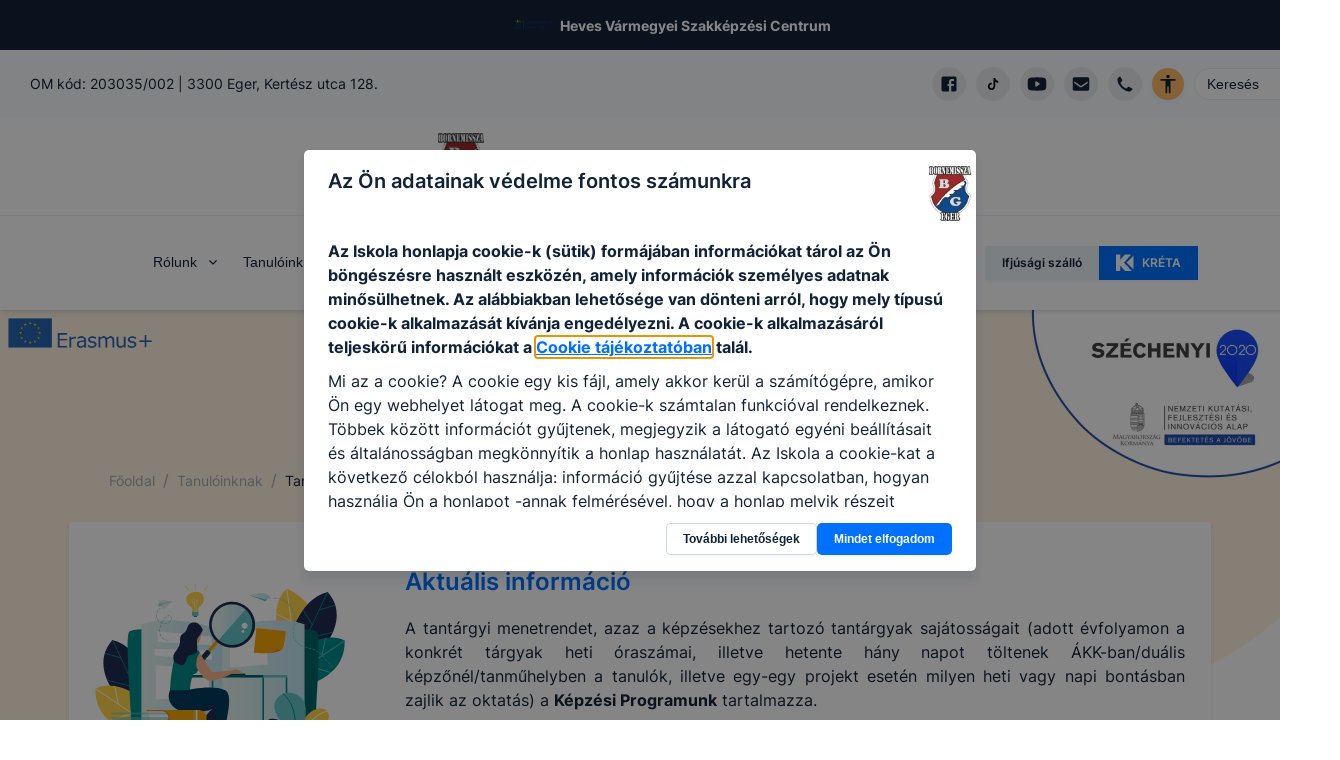

--- FILE ---
content_type: text/html; charset=utf-8
request_url: https://bgeger.hu/tanuloinknak/tantargyi-menetrendek
body_size: 44743
content:
<!DOCTYPE html><html lang="hu"><head><meta charSet="utf-8"/><link rel="preload" href="/fonts/inter-v2-latin-ext-regular.woff2" as="font" type="font/woff2" crossorigin="anonymous"/><link rel="preload" href="/fonts/inter-v2-latin-ext-500.woff2" as="font" type="font/woff2" crossorigin="anonymous"/><link rel="preload" href="/fonts/inter-v2-latin-ext-600.woff2" as="font" type="font/woff2" crossorigin="anonymous"/><link rel="preload" href="/fonts/inter-v2-latin-ext-700.woff2" as="font" type="font/woff2" crossorigin="anonymous"/><meta name="description" content="HVSZC Bornemisza"/><meta property="og:description" content="HVSZC Bornemisza"/><meta property="og:type" content="website"/><meta property="og:image" content="https://heves-bornemissza.cms.intezmeny.edir.hu/uploads/Bornemissza_atlatszo_424808011c.png"/><meta property="og:image:alt" content="Intézmény logo"/><meta property="og:image:type" content="image/png"/><meta property="og:image:width" content="2287"/><meta property="og:image:height" content="2997"/><meta property="og:locale" content="hu_HU"/><meta property="og:site_name" content="Heves Vármegyei SZC Bornemissza Gergely Technikum, Szakképző Iskola és Kollégium | EDIR"/><meta name="viewport" content="width=device-width, initial-scale=1"/><link rel="shortcut icon" type="image/png" href="https://heves-bornemissza.cms.intezmeny.edir.hu/uploads/thumbnail_Bornemissza_atlatszo_5b1009b4db.png"/><title>Tantárgyi menetrendek | Heves Vármegyei SZC Bornemissza Gergely Technikum, Szakképző Iskola és Kollégium | EDIR</title><meta name="robots" content="index,follow"/><meta property="og:title" content="Tantárgyi menetrendek"/><meta name="next-head-count" content="20"/><link rel="preload" href="/_next/static/css/58bcc58f6d2fb649.css" as="style"/><link rel="stylesheet" href="/_next/static/css/58bcc58f6d2fb649.css" data-n-g=""/><noscript data-n-css=""></noscript><script defer="" nomodule="" src="/_next/static/chunks/polyfills-c67a75d1b6f99dc8.js"></script><script src="/_next/static/chunks/webpack-84a3d958ca2d1b1f.js" defer=""></script><script src="/_next/static/chunks/framework-b7a73c03c691b250.js" defer=""></script><script src="/_next/static/chunks/main-6de40ef4cb3ba8f7.js" defer=""></script><script src="/_next/static/chunks/pages/_app-62517ada198d64c1.js" defer=""></script><script src="/_next/static/chunks/c9a17e9e-fb5e82b8adfd552d.js" defer=""></script><script src="/_next/static/chunks/1941-74f9dc79b9a02913.js" defer=""></script><script src="/_next/static/chunks/4520-f32be75a0ad16139.js" defer=""></script><script src="/_next/static/chunks/pages/tanuloinknak/tantargyi-menetrendek-98f4e0f745c64894.js" defer=""></script><script src="/_next/static/dukEFHZSgj11Aj3Ty56sZ/_buildManifest.js" defer=""></script><script src="/_next/static/dukEFHZSgj11Aj3Ty56sZ/_ssgManifest.js" defer=""></script></head><body><div id="__next"><style data-emotion="css-global 7f81wi">:host,:root,[data-theme]{--chakra-ring-inset:var(--chakra-empty,/*!*/ /*!*/);--chakra-ring-offset-width:0px;--chakra-ring-offset-color:#fff;--chakra-ring-color:rgba(66, 153, 225, 0.6);--chakra-ring-offset-shadow:0 0 #0000;--chakra-ring-shadow:0 0 #0000;--chakra-space-x-reverse:0;--chakra-space-y-reverse:0;--chakra-colors-transparent:transparent;--chakra-colors-current:currentColor;--chakra-colors-black:#000000;--chakra-colors-white:#FFFFFF;--chakra-colors-whiteAlpha-50:rgba(255, 255, 255, 0.04);--chakra-colors-whiteAlpha-100:rgba(255, 255, 255, 0.06);--chakra-colors-whiteAlpha-200:rgba(255, 255, 255, 0.08);--chakra-colors-whiteAlpha-300:rgba(255, 255, 255, 0.16);--chakra-colors-whiteAlpha-400:rgba(255, 255, 255, 0.24);--chakra-colors-whiteAlpha-500:rgba(255, 255, 255, 0.36);--chakra-colors-whiteAlpha-600:rgba(255, 255, 255, 0.48);--chakra-colors-whiteAlpha-700:rgba(255, 255, 255, 0.64);--chakra-colors-whiteAlpha-800:rgba(255, 255, 255, 0.80);--chakra-colors-whiteAlpha-900:rgba(255, 255, 255, 0.92);--chakra-colors-blackAlpha-50:rgba(0, 0, 0, 0.04);--chakra-colors-blackAlpha-100:rgba(0, 0, 0, 0.06);--chakra-colors-blackAlpha-200:rgba(0, 0, 0, 0.08);--chakra-colors-blackAlpha-300:rgba(0, 0, 0, 0.16);--chakra-colors-blackAlpha-400:rgba(0, 0, 0, 0.24);--chakra-colors-blackAlpha-500:rgba(0, 0, 0, 0.36);--chakra-colors-blackAlpha-600:rgba(0, 0, 0, 0.48);--chakra-colors-blackAlpha-700:rgba(0, 0, 0, 0.64);--chakra-colors-blackAlpha-800:rgba(0, 0, 0, 0.80);--chakra-colors-blackAlpha-900:rgba(0, 0, 0, 0.92);--chakra-colors-gray-50:#F7FAFC;--chakra-colors-gray-100:#EDF2F7;--chakra-colors-gray-200:#E2E8F0;--chakra-colors-gray-300:#CBD5E0;--chakra-colors-gray-400:#A0AEC0;--chakra-colors-gray-500:#718096;--chakra-colors-gray-600:#4A5568;--chakra-colors-gray-700:#2D3748;--chakra-colors-gray-800:#1A202C;--chakra-colors-gray-900:#171923;--chakra-colors-red-50:#FFF5F5;--chakra-colors-red-100:#FED7D7;--chakra-colors-red-400:#c0392b;--chakra-colors-red-500:#C53030;--chakra-colors-red-600:#E53E3E;--chakra-colors-red-700:#9B2C2C;--chakra-colors-red-800:#822727;--chakra-colors-red-900:#63171B;--chakra-colors-red-btnCol:white;--chakra-colors-orange-50:#FFFAF0;--chakra-colors-orange-100:#FBEFE3;--chakra-colors-orange-400:#EA7034;--chakra-colors-orange-500:#CC4C0D;--chakra-colors-orange-600:#DD6B20;--chakra-colors-orange-700:#9C4221;--chakra-colors-orange-800:#7B341E;--chakra-colors-orange-900:#652B19;--chakra-colors-orange-btnCol:white;--chakra-colors-yellow-50:#FFFFF0;--chakra-colors-yellow-100:#fef3e2;--chakra-colors-yellow-200:#fff7e0;--chakra-colors-yellow-300:#ffefc1;--chakra-colors-yellow-400:#ecba28;--chakra-colors-yellow-500:#EAAE36;--chakra-colors-yellow-600:#C89328;--chakra-colors-yellow-700:#975A16;--chakra-colors-yellow-800:#744210;--chakra-colors-yellow-900:#5F370E;--chakra-colors-yellow-btnCol:black;--chakra-colors-green-50:#F0FFF4;--chakra-colors-green-100:#eff9f1;--chakra-colors-green-200:#dff4e4;--chakra-colors-green-300:#bfe9c9;--chakra-colors-green-400:#24a66e;--chakra-colors-green-500:#148454;--chakra-colors-green-600:#166a46;--chakra-colors-green-700:#276749;--chakra-colors-green-800:#22543D;--chakra-colors-green-900:#1C4532;--chakra-colors-green-btnCol:white;--chakra-colors-teal-50:#E6FFFA;--chakra-colors-teal-100:#E1FBF7;--chakra-colors-teal-400:#319795;--chakra-colors-teal-500:#2C7A7B;--chakra-colors-teal-600:#319795;--chakra-colors-teal-700:#285E61;--chakra-colors-teal-800:#234E52;--chakra-colors-teal-900:#1D4044;--chakra-colors-teal-btnCol:white;--chakra-colors-blue-50:#ebf8ff;--chakra-colors-blue-100:#e5f0ff;--chakra-colors-blue-200:#cce2ff;--chakra-colors-blue-300:#99c6ff;--chakra-colors-blue-400:#0070ff;--chakra-colors-blue-500:#0859bf;--chakra-colors-blue-600:#0b3f80;--chakra-colors-blue-700:#2c5282;--chakra-colors-blue-800:#2a4365;--chakra-colors-blue-900:#1A365D;--chakra-colors-blue-btnCol:white;--chakra-colors-cyan-50:#EDFDFD;--chakra-colors-cyan-100:#E0FAFF;--chakra-colors-cyan-400:#15A8C6;--chakra-colors-cyan-500:#1193A8;--chakra-colors-cyan-600:#00B5D8;--chakra-colors-cyan-700:#0987A0;--chakra-colors-cyan-800:#086F83;--chakra-colors-cyan-900:#065666;--chakra-colors-cyan-btnCol:white;--chakra-colors-purple-50:#FAF5FF;--chakra-colors-purple-100:#f4effd;--chakra-colors-purple-200:#ebe0fc;--chakra-colors-purple-300:#d7c2f8;--chakra-colors-purple-400:#8746ef;--chakra-colors-purple-500:#54279b;--chakra-colors-purple-600:#301965;--chakra-colors-purple-700:#553C9A;--chakra-colors-purple-800:#44337A;--chakra-colors-purple-900:#322659;--chakra-colors-purple-btnCol:white;--chakra-colors-pink-50:#FFF5F7;--chakra-colors-pink-100:#FED7E2;--chakra-colors-pink-200:#FBB6CE;--chakra-colors-pink-300:#F687B3;--chakra-colors-pink-400:#ED64A6;--chakra-colors-pink-500:#D53F8C;--chakra-colors-pink-600:#B83280;--chakra-colors-pink-700:#97266D;--chakra-colors-pink-800:#702459;--chakra-colors-pink-900:#521B41;--chakra-colors-linkedin-50:#E8F4F9;--chakra-colors-linkedin-100:#CFEDFB;--chakra-colors-linkedin-200:#9BDAF3;--chakra-colors-linkedin-300:#68C7EC;--chakra-colors-linkedin-400:#34B3E4;--chakra-colors-linkedin-500:#00A0DC;--chakra-colors-linkedin-600:#008CC9;--chakra-colors-linkedin-700:#0077B5;--chakra-colors-linkedin-800:#005E93;--chakra-colors-linkedin-900:#004471;--chakra-colors-facebook-50:#E8F4F9;--chakra-colors-facebook-100:#D9DEE9;--chakra-colors-facebook-200:#B7C2DA;--chakra-colors-facebook-300:#6482C0;--chakra-colors-facebook-400:#4267B2;--chakra-colors-facebook-500:#385898;--chakra-colors-facebook-600:#314E89;--chakra-colors-facebook-700:#29487D;--chakra-colors-facebook-800:#223B67;--chakra-colors-facebook-900:#1E355B;--chakra-colors-messenger-50:#D0E6FF;--chakra-colors-messenger-100:#B9DAFF;--chakra-colors-messenger-200:#A2CDFF;--chakra-colors-messenger-300:#7AB8FF;--chakra-colors-messenger-400:#2E90FF;--chakra-colors-messenger-500:#0078FF;--chakra-colors-messenger-600:#0063D1;--chakra-colors-messenger-700:#0052AC;--chakra-colors-messenger-800:#003C7E;--chakra-colors-messenger-900:#002C5C;--chakra-colors-whatsapp-50:#dffeec;--chakra-colors-whatsapp-100:#b9f5d0;--chakra-colors-whatsapp-200:#90edb3;--chakra-colors-whatsapp-300:#65e495;--chakra-colors-whatsapp-400:#3cdd78;--chakra-colors-whatsapp-500:#22c35e;--chakra-colors-whatsapp-600:#179848;--chakra-colors-whatsapp-700:#0c6c33;--chakra-colors-whatsapp-800:#01421c;--chakra-colors-whatsapp-900:#001803;--chakra-colors-twitter-50:#E5F4FD;--chakra-colors-twitter-100:#C8E9FB;--chakra-colors-twitter-200:#A8DCFA;--chakra-colors-twitter-300:#83CDF7;--chakra-colors-twitter-400:#57BBF5;--chakra-colors-twitter-500:#1DA1F2;--chakra-colors-twitter-600:#1A94DA;--chakra-colors-twitter-700:#1681BF;--chakra-colors-twitter-800:#136B9E;--chakra-colors-twitter-900:#0D4D71;--chakra-colors-telegram-50:#E3F2F9;--chakra-colors-telegram-100:#C5E4F3;--chakra-colors-telegram-200:#A2D4EC;--chakra-colors-telegram-300:#7AC1E4;--chakra-colors-telegram-400:#47A9DA;--chakra-colors-telegram-500:#0088CC;--chakra-colors-telegram-600:#007AB8;--chakra-colors-telegram-700:#006BA1;--chakra-colors-telegram-800:#005885;--chakra-colors-telegram-900:#003F5E;--chakra-colors-coffee-100:#E8E4D9;--chakra-colors-coffee-400:#7D614A;--chakra-colors-coffee-500:#6D513A;--chakra-colors-coffee-600:#5D412A;--chakra-colors-coffee-btnCol:white;--chakra-colors-winterblue-100:#E7EDF7;--chakra-colors-winterblue-400:#2C548C;--chakra-colors-winterblue-500:#1C447C;--chakra-colors-winterblue-600:#0C346C;--chakra-colors-winterblue-btnCol:white;--chakra-colors-contessa-100:#F8E8E8;--chakra-colors-contessa-400:#B74D4B;--chakra-colors-contessa-500:#A73D3B;--chakra-colors-contessa-600:#972D2B;--chakra-colors-contessa-btnCol:white;--chakra-colors-matterhorn-100:#EFE8E5;--chakra-colors-matterhorn-400:#936563;--chakra-colors-matterhorn-500:#835553;--chakra-colors-matterhorn-600:#734543;--chakra-colors-matterhorn-btnCol:white;--chakra-colors-orangepeel-100:#FAE9CB;--chakra-colors-orangepeel-400:#CA5715;--chakra-colors-orangepeel-500:#BA4705;--chakra-colors-orangepeel-600:#AA3700;--chakra-colors-orangepeel-btnCol:white;--chakra-colors-puertorico-100:#C7FFF4;--chakra-colors-puertorico-400:#00A393;--chakra-colors-puertorico-500:#009383;--chakra-colors-puertorico-600:#008373;--chakra-colors-puertorico-btnCol:white;--chakra-colors-fuchsia-100:#FCE8FF;--chakra-colors-fuchsia-400:#BC26D3;--chakra-colors-fuchsia-500:#AC16C3;--chakra-colors-fuchsia-600:#9C06B3;--chakra-colors-fuchsia-btnCol:white;--chakra-colors-rainforest-100:#D7F4E8;--chakra-colors-rainforest-400:#177863;--chakra-colors-rainforest-500:#076853;--chakra-colors-rainforest-600:#005843;--chakra-colors-rainforest-btnCol:white;--chakra-colors-accessibility:#ffbc65;--chakra-colors-darkBlue:#112338;--chakra-colors-grey-100:#f8f9fa;--chakra-colors-grey-200:#e7ebef;--chakra-colors-grey-300:#eff3f6;--chakra-colors-grey-400:#a2b2c2;--chakra-colors-grey-500:#67748d;--chakra-colors-grey-600:#f7faff;--chakra-colors-grey-700:rgba(23, 62, 103, 0.4);--chakra-colors-grey-800:rgba(17, 35, 56, 0.1);--chakra-colors-grey-900:#f5f8fa;--chakra-borders-none:0;--chakra-borders-1px:1px solid;--chakra-borders-2px:2px solid;--chakra-borders-4px:4px solid;--chakra-borders-8px:8px solid;--chakra-fonts-heading:Inter,sans-serif;--chakra-fonts-body:Inter,sans-serif;--chakra-fonts-mono:SFMono-Regular,Menlo,Monaco,Consolas,"Liberation Mono","Courier New",monospace;--chakra-fontSizes-3xs:0.45rem;--chakra-fontSizes-2xs:0.625rem;--chakra-fontSizes-xs:12px;--chakra-fontSizes-sm:14px;--chakra-fontSizes-md:16px;--chakra-fontSizes-lg:18px;--chakra-fontSizes-xl:20px;--chakra-fontSizes-2xl:22px;--chakra-fontSizes-3xl:24px;--chakra-fontSizes-4xl:32px;--chakra-fontSizes-5xl:40px;--chakra-fontSizes-6xl:56px;--chakra-fontSizes-7xl:4.5rem;--chakra-fontSizes-8xl:6rem;--chakra-fontSizes-9xl:8rem;--chakra-fontWeights-hairline:100;--chakra-fontWeights-thin:200;--chakra-fontWeights-light:300;--chakra-fontWeights-normal:400;--chakra-fontWeights-medium:500;--chakra-fontWeights-semibold:600;--chakra-fontWeights-bold:700;--chakra-fontWeights-extrabold:800;--chakra-fontWeights-black:900;--chakra-letterSpacings-tighter:-0.05em;--chakra-letterSpacings-tight:-0.025em;--chakra-letterSpacings-normal:0;--chakra-letterSpacings-wide:0.025em;--chakra-letterSpacings-wider:0.05em;--chakra-letterSpacings-widest:0.1em;--chakra-lineHeights-3:.75rem;--chakra-lineHeights-4:1rem;--chakra-lineHeights-5:1.25rem;--chakra-lineHeights-6:1.5rem;--chakra-lineHeights-7:1.75rem;--chakra-lineHeights-8:2rem;--chakra-lineHeights-9:2.25rem;--chakra-lineHeights-10:2.5rem;--chakra-lineHeights-normal:normal;--chakra-lineHeights-none:1;--chakra-lineHeights-shorter:1.25;--chakra-lineHeights-short:1.375;--chakra-lineHeights-base:1.5;--chakra-lineHeights-tall:1.625;--chakra-lineHeights-taller:2;--chakra-radii-none:0;--chakra-radii-sm:3px;--chakra-radii-base:0.25rem;--chakra-radii-md:5px;--chakra-radii-lg:10px;--chakra-radii-xl:0.75rem;--chakra-radii-2xl:1rem;--chakra-radii-3xl:1.5rem;--chakra-radii-full:9999px;--chakra-space-1:0.25rem;--chakra-space-2:0.5rem;--chakra-space-3:0.75rem;--chakra-space-4:1rem;--chakra-space-5:1.25rem;--chakra-space-6:1.5rem;--chakra-space-7:1.75rem;--chakra-space-8:2rem;--chakra-space-9:2.25rem;--chakra-space-10:2.5rem;--chakra-space-12:3rem;--chakra-space-14:3.5rem;--chakra-space-16:4rem;--chakra-space-20:5rem;--chakra-space-24:6rem;--chakra-space-28:7rem;--chakra-space-32:8rem;--chakra-space-36:9rem;--chakra-space-40:10rem;--chakra-space-44:11rem;--chakra-space-48:12rem;--chakra-space-52:13rem;--chakra-space-56:14rem;--chakra-space-60:15rem;--chakra-space-64:16rem;--chakra-space-72:18rem;--chakra-space-80:20rem;--chakra-space-96:24rem;--chakra-space-px:1px;--chakra-space-0-5:0.125rem;--chakra-space-1-5:0.375rem;--chakra-space-2-5:0.625rem;--chakra-space-3-5:0.875rem;--chakra-shadows-xs:0 0 0 1px rgba(0, 0, 0, 0.05);--chakra-shadows-sm:0 1px 2px 0 rgba(0, 0, 0, 0.05);--chakra-shadows-base:0 1px 3px 0 rgba(0, 0, 0, 0.1),0 1px 2px 0 rgba(0, 0, 0, 0.06);--chakra-shadows-md:0 3px 4px 0 rgba(10, 31, 68, 0.1),0 0 1px 0 rgba(10, 31, 68, 0.08);--chakra-shadows-lg:0 8px 10px 0 rgba(10, 31, 68, 0.1),0 0 1px 0 rgba(10, 31, 68, 0.08);--chakra-shadows-xl:0 20px 25px -5px rgba(0, 0, 0, 0.1),0 10px 10px -5px rgba(0, 0, 0, 0.04);--chakra-shadows-2xl:0 25px 50px -12px rgba(0, 0, 0, 0.25);--chakra-shadows-outline:0 0 0 3px rgba(66, 153, 225, 0.6);--chakra-shadows-inner:inset 0 2px 4px 0 rgba(0,0,0,0.06);--chakra-shadows-none:none;--chakra-shadows-dark-lg:rgba(0, 0, 0, 0.1) 0px 0px 0px 1px,rgba(0, 0, 0, 0.2) 0px 5px 10px,rgba(0, 0, 0, 0.4) 0px 15px 40px;--chakra-sizes-1:0.25rem;--chakra-sizes-2:0.5rem;--chakra-sizes-3:0.75rem;--chakra-sizes-4:1rem;--chakra-sizes-5:1.25rem;--chakra-sizes-6:1.5rem;--chakra-sizes-7:1.75rem;--chakra-sizes-8:2rem;--chakra-sizes-9:2.25rem;--chakra-sizes-10:2.5rem;--chakra-sizes-12:3rem;--chakra-sizes-14:3.5rem;--chakra-sizes-16:4rem;--chakra-sizes-20:5rem;--chakra-sizes-24:6rem;--chakra-sizes-28:7rem;--chakra-sizes-32:8rem;--chakra-sizes-36:9rem;--chakra-sizes-40:10rem;--chakra-sizes-44:11rem;--chakra-sizes-48:12rem;--chakra-sizes-52:13rem;--chakra-sizes-56:14rem;--chakra-sizes-60:15rem;--chakra-sizes-64:16rem;--chakra-sizes-72:18rem;--chakra-sizes-80:20rem;--chakra-sizes-96:24rem;--chakra-sizes-px:1px;--chakra-sizes-0-5:0.125rem;--chakra-sizes-1-5:0.375rem;--chakra-sizes-2-5:0.625rem;--chakra-sizes-3-5:0.875rem;--chakra-sizes-max:max-content;--chakra-sizes-min:min-content;--chakra-sizes-full:100%;--chakra-sizes-3xs:14rem;--chakra-sizes-2xs:16rem;--chakra-sizes-xs:20rem;--chakra-sizes-sm:24rem;--chakra-sizes-md:28rem;--chakra-sizes-lg:32rem;--chakra-sizes-xl:36rem;--chakra-sizes-2xl:42rem;--chakra-sizes-3xl:48rem;--chakra-sizes-4xl:56rem;--chakra-sizes-5xl:64rem;--chakra-sizes-6xl:72rem;--chakra-sizes-7xl:80rem;--chakra-sizes-8xl:90rem;--chakra-sizes-prose:60ch;--chakra-sizes-container-sm:640px;--chakra-sizes-container-md:768px;--chakra-sizes-container-lg:1024px;--chakra-sizes-container-xl:1280px;--chakra-zIndices-hide:-1;--chakra-zIndices-auto:auto;--chakra-zIndices-base:0;--chakra-zIndices-docked:10;--chakra-zIndices-dropdown:1000;--chakra-zIndices-sticky:1100;--chakra-zIndices-banner:1200;--chakra-zIndices-overlay:1300;--chakra-zIndices-modal:1400;--chakra-zIndices-popover:1500;--chakra-zIndices-skipLink:1600;--chakra-zIndices-toast:1700;--chakra-zIndices-tooltip:1800;--chakra-transition-property-common:background-color,border-color,color,fill,stroke,opacity,box-shadow,transform;--chakra-transition-property-colors:background-color,border-color,color,fill,stroke;--chakra-transition-property-dimensions:width,height;--chakra-transition-property-position:left,right,top,bottom;--chakra-transition-property-background:background-color,background-image,background-position;--chakra-transition-easing-ease-in:cubic-bezier(0.4, 0, 1, 1);--chakra-transition-easing-ease-out:cubic-bezier(0, 0, 0.2, 1);--chakra-transition-easing-ease-in-out:cubic-bezier(0.4, 0, 0.2, 1);--chakra-transition-duration-ultra-fast:50ms;--chakra-transition-duration-faster:100ms;--chakra-transition-duration-fast:150ms;--chakra-transition-duration-normal:200ms;--chakra-transition-duration-slow:300ms;--chakra-transition-duration-slower:400ms;--chakra-transition-duration-ultra-slow:500ms;--chakra-blur-none:0;--chakra-blur-sm:4px;--chakra-blur-base:8px;--chakra-blur-md:12px;--chakra-blur-lg:16px;--chakra-blur-xl:24px;--chakra-blur-2xl:40px;--chakra-blur-3xl:64px;--chakra-breakpoints-base:0em;--chakra-breakpoints-sm:30em;--chakra-breakpoints-md:48em;--chakra-breakpoints-lg:62em;--chakra-breakpoints-xl:80em;--chakra-breakpoints-2xl:96em;}.chakra-ui-light :host:not([data-theme]),.chakra-ui-light :root:not([data-theme]),.chakra-ui-light [data-theme]:not([data-theme]),[data-theme=light] :host:not([data-theme]),[data-theme=light] :root:not([data-theme]),[data-theme=light] [data-theme]:not([data-theme]),:host[data-theme=light],:root[data-theme=light],[data-theme][data-theme=light]{--chakra-colors-chakra-body-text:var(--chakra-colors-gray-800);--chakra-colors-chakra-body-bg:var(--chakra-colors-white);--chakra-colors-chakra-border-color:var(--chakra-colors-gray-200);--chakra-colors-chakra-subtle-bg:var(--chakra-colors-gray-100);--chakra-colors-chakra-placeholder-color:var(--chakra-colors-gray-500);}.chakra-ui-dark :host:not([data-theme]),.chakra-ui-dark :root:not([data-theme]),.chakra-ui-dark [data-theme]:not([data-theme]),[data-theme=dark] :host:not([data-theme]),[data-theme=dark] :root:not([data-theme]),[data-theme=dark] [data-theme]:not([data-theme]),:host[data-theme=dark],:root[data-theme=dark],[data-theme][data-theme=dark]{--chakra-colors-chakra-body-text:var(--chakra-colors-whiteAlpha-900);--chakra-colors-chakra-body-bg:var(--chakra-colors-gray-800);--chakra-colors-chakra-border-color:var(--chakra-colors-whiteAlpha-300);--chakra-colors-chakra-subtle-bg:var(--chakra-colors-gray-700);--chakra-colors-chakra-placeholder-color:var(--chakra-colors-whiteAlpha-400);}</style><style data-emotion="css-global fubdgu">html{line-height:1.5;-webkit-text-size-adjust:100%;font-family:system-ui,sans-serif;-webkit-font-smoothing:antialiased;text-rendering:optimizeLegibility;-moz-osx-font-smoothing:grayscale;touch-action:manipulation;}body{position:relative;min-height:100%;margin:0;font-feature-settings:"kern";}:where(*, *::before, *::after){border-width:0;border-style:solid;box-sizing:border-box;word-wrap:break-word;}main{display:block;}hr{border-top-width:1px;box-sizing:content-box;height:0;overflow:visible;}:where(pre, code, kbd,samp){font-family:SFMono-Regular,Menlo,Monaco,Consolas,monospace;font-size:1em;}a{background-color:transparent;color:inherit;-webkit-text-decoration:inherit;text-decoration:inherit;}abbr[title]{border-bottom:none;-webkit-text-decoration:underline;text-decoration:underline;-webkit-text-decoration:underline dotted;-webkit-text-decoration:underline dotted;text-decoration:underline dotted;}:where(b, strong){font-weight:bold;}small{font-size:80%;}:where(sub,sup){font-size:75%;line-height:0;position:relative;vertical-align:baseline;}sub{bottom:-0.25em;}sup{top:-0.5em;}img{border-style:none;}:where(button, input, optgroup, select, textarea){font-family:inherit;font-size:100%;line-height:1.15;margin:0;}:where(button, input){overflow:visible;}:where(button, select){text-transform:none;}:where(
          button::-moz-focus-inner,
          [type="button"]::-moz-focus-inner,
          [type="reset"]::-moz-focus-inner,
          [type="submit"]::-moz-focus-inner
        ){border-style:none;padding:0;}fieldset{padding:0.35em 0.75em 0.625em;}legend{box-sizing:border-box;color:inherit;display:table;max-width:100%;padding:0;white-space:normal;}progress{vertical-align:baseline;}textarea{overflow:auto;}:where([type="checkbox"], [type="radio"]){box-sizing:border-box;padding:0;}input[type="number"]::-webkit-inner-spin-button,input[type="number"]::-webkit-outer-spin-button{-webkit-appearance:none!important;}input[type="number"]{-moz-appearance:textfield;}input[type="search"]{-webkit-appearance:textfield;outline-offset:-2px;}input[type="search"]::-webkit-search-decoration{-webkit-appearance:none!important;}::-webkit-file-upload-button{-webkit-appearance:button;font:inherit;}details{display:block;}summary{display:-webkit-box;display:-webkit-list-item;display:-ms-list-itembox;display:list-item;}template{display:none;}[hidden]{display:none!important;}:where(
          blockquote,
          dl,
          dd,
          h1,
          h2,
          h3,
          h4,
          h5,
          h6,
          hr,
          figure,
          p,
          pre
        ){margin:0;}button{background:transparent;padding:0;}fieldset{margin:0;padding:0;}:where(ol, ul){margin:0;padding:0;}textarea{resize:vertical;}:where(button, [role="button"]){cursor:pointer;}button::-moz-focus-inner{border:0!important;}table{border-collapse:collapse;}:where(h1, h2, h3, h4, h5, h6){font-size:inherit;font-weight:inherit;}:where(button, input, optgroup, select, textarea){padding:0;line-height:inherit;color:inherit;}:where(img, svg, video, canvas, audio, iframe, embed, object){display:block;}:where(img, video){max-width:100%;height:auto;}[data-js-focus-visible] :focus:not([data-focus-visible-added]):not(
          [data-focus-visible-disabled]
        ){outline:none;box-shadow:none;}select::-ms-expand{display:none;}:root,:host{--chakra-vh:100vh;}@supports (height: -webkit-fill-available){:root,:host{--chakra-vh:-webkit-fill-available;}}@supports (height: -moz-fill-available){:root,:host{--chakra-vh:-moz-fill-available;}}@supports (height: 100dvh){:root,:host{--chakra-vh:100dvh;}}</style><style data-emotion="css-global 18gzei9">body{font-family:var(--chakra-fonts-body);color:var(--chakra-colors-darkBlue);background:var(--chakra-colors-white);transition-property:background-color;transition-duration:var(--chakra-transition-duration-normal);line-height:var(--chakra-lineHeights-base);-webkit-transition:background-color 0.2s;transition:background-color 0.2s;font-size:var(--chakra-fontSizes-md);overflow-x:hidden;}*::-webkit-input-placeholder{color:var(--chakra-colors-grey-400);}*::-moz-placeholder{color:var(--chakra-colors-grey-400);}*:-ms-input-placeholder{color:var(--chakra-colors-grey-400);}*::placeholder{color:var(--chakra-colors-grey-400);}*,*::before,::after{border-color:var(--chakra-colors-grey-200);word-wrap:break-word;}html{scroll-behavior:smooth;}*:not(html){scrollbar-width:thin;}::-webkit-scrollbar{width:6px;background-color:#eff0f1;}::-webkit-scrollbar-thumb{background:#a2a5a5;border-radius:3px;}a{color:inherit;-webkit-text-decoration:initial;text-decoration:initial;}section{margin-bottom:70px;}@media screen and (min-width: 30em){section{margin-bottom:90px;}}@media screen and (min-width: 48em){section{margin-bottom:110px;}}.tinyMCE >div{display:inline-block;}.tinyMCE a{color:var(--chakra-colors-blue-400);-webkit-text-decoration:underline;text-decoration:underline;}.tinyMCE a:hover,.tinyMCE a[data-hover]{background:inherit;color:var(--chakra-colors-blue-400);}.tinyMCE h1{font-size:var(--chakra-fontSizes-xl);margin-bottom:var(--chakra-space-4);margin-top:var(--chakra-space-4);}.tinyMCE h2{font-size:var(--chakra-fontSizes-lg);font-weight:600;margin-bottom:var(--chakra-space-4);margin-top:var(--chakra-space-4);}.tinyMCE h3{font-size:var(--chakra-fontSizes-md);font-weight:600;margin-bottom:var(--chakra-space-4);margin-top:var(--chakra-space-4);}.tinyMCE h4{font-size:var(--chakra-fontSizes-sm);font-weight:600;margin-bottom:var(--chakra-space-4);margin-top:var(--chakra-space-4);}.tinyMCE h5{font-size:var(--chakra-fontSizes-xs);font-weight:600;margin-bottom:var(--chakra-space-4);margin-top:var(--chakra-space-4);}.tinyMCE h6{font-size:var(--chakra-fontSizes-xs);font-weight:500;margin-bottom:var(--chakra-space-4);margin-top:var(--chakra-space-4);}.tinyMCE p{margin-top:10px;margin-bottom:10px;}.tinyMCE ul,.tinyMCE ol{padding-left:3ch;}.tinyMCE img{border-radius:var(--chakra-radii-md);}.tinyMCE figure.image{display:inline-block;}.tinyMCE figure.align-left{float:none;margin-right:0px;}@media screen and (min-width: 30em){.tinyMCE figure.align-left{float:none;margin-right:0px;}}@media screen and (min-width: 48em){.tinyMCE figure.align-left{float:left;margin-right:20px;}}.tinyMCE figure.align-right{float:none;margin-left:0px;}@media screen and (min-width: 30em){.tinyMCE figure.align-right{float:none;margin-left:0px;}}@media screen and (min-width: 48em){.tinyMCE figure.align-right{float:right;margin-left:20px;}}.tinyMCE figure.image figcaption{font-size:var(--chakra-fontSizes-xs);color:var(--chakra-colors-grey-500);margin-top:4px;}.tinyMCE figure.image img{object-fit:cover;}.tinyMCE div.table-wrap{width:100%;overflow-x:auto;}.tinyMCE table{border-width:1px;border-color:var(--chakra-colors-grey-400);border-collapse:collapse;margin-top:10px;margin-bottom:10px;background:var(--chakra-colors-grey-300);}.tinyMCE td{padding:5px;border-width:1px;border-color:var(--chakra-colors-grey-400);}.tinyMCE blockquote{border:0;font-size:var(--chakra-fontSizes-lg);font-weight:var(--chakra-fontWeights-semibold);font-style:italic;margin:1.5rem 1rem 1.5rem 1rem;max-width:800px;-webkit-padding-start:0px;padding-inline-start:0px;-webkit-padding-end:0px;padding-inline-end:0px;padding-top:2rem;padding-bottom:2rem;position:relative;}@media screen and (min-width: 30em){.tinyMCE blockquote{-webkit-padding-start:0px;padding-inline-start:0px;-webkit-padding-end:0px;padding-inline-end:0px;padding-top:2rem;padding-bottom:2rem;}}@media screen and (min-width: 48em){.tinyMCE blockquote{-webkit-padding-start:4rem;padding-inline-start:4rem;-webkit-padding-end:4rem;padding-inline-end:4rem;padding-top:0px;padding-bottom:0px;}}.tinyMCE blockquote::before{color:var(--chakra-colors-grey-400);content:"“";font-family:Times New Roman;font-style:italic;font-size:8em;left:-0.18em;top:-0.5em;pointer-events:none;position:absolute;}.tinyMCE iframe{max-width:100%;max-height:300px;}@media screen and (min-width: 30em){.tinyMCE iframe{max-height:400px;}}@media screen and (min-width: 48em){.tinyMCE iframe{max-height:unset;}}</style><style data-emotion="css zf0iqh">.css-zf0iqh{display:-webkit-box;display:-webkit-flex;display:-ms-flexbox;display:flex;-webkit-flex-direction:column;-ms-flex-direction:column;flex-direction:column;min-height:100vh;}</style><div class="css-zf0iqh"><style data-emotion="css 1b9nurs">.css-1b9nurs{width:100%;-webkit-margin-start:auto;margin-inline-start:auto;-webkit-margin-end:auto;margin-inline-end:auto;max-width:100%;-webkit-padding-start:1rem;padding-inline-start:1rem;-webkit-padding-end:1rem;padding-inline-end:1rem;overflow-x:visible;display:none;background:var(--chakra-colors-darkBlue);height:50px;}@media screen and (min-width: 30em){.css-1b9nurs{-webkit-padding-start:1rem;padding-inline-start:1rem;-webkit-padding-end:1rem;padding-inline-end:1rem;display:none;}}@media screen and (min-width: 48em){.css-1b9nurs{-webkit-padding-start:30px;padding-inline-start:30px;-webkit-padding-end:30px;padding-inline-end:30px;display:block;}}</style><div class="chakra-container css-1b9nurs"><style data-emotion="css w6k0q9">.css-w6k0q9{display:-webkit-box;display:-webkit-flex;display:-ms-flexbox;display:flex;-webkit-align-items:center;-webkit-box-align:center;-ms-flex-align:center;align-items:center;-webkit-box-pack:center;-ms-flex-pack:center;-webkit-justify-content:center;justify-content:center;-webkit-flex-direction:row;-ms-flex-direction:row;flex-direction:row;margin-top:auto;margin-bottom:auto;height:100%;}.css-w6k0q9>*:not(style)~*:not(style){margin-top:0px;-webkit-margin-end:0px;margin-inline-end:0px;margin-bottom:0px;-webkit-margin-start:0.5rem;margin-inline-start:0.5rem;}</style><div class="chakra-stack css-w6k0q9"><style data-emotion="css 1wbyvze">.css-1wbyvze{object-fit:contain;height:26px;width:auto;}</style><img alt="SZC logo" src="https://heves-bornemissza.cms.intezmeny.edir.hu/uploads/thumbnail_HMSZC_uj_logo_3365x2065_px_48c074690b.png" class="chakra-image css-1wbyvze"/><style data-emotion="css 11k9s3d">.css-11k9s3d{color:var(--chakra-colors-white);font-size:var(--chakra-fontSizes-sm);font-weight:var(--chakra-fontWeights-bold);}</style><p class="chakra-text css-11k9s3d">Heves Vármegyei Szakképzési Centrum</p></div></div><style data-emotion="css 1megzch">.css-1megzch{width:100%;-webkit-margin-start:auto;margin-inline-start:auto;-webkit-margin-end:auto;margin-inline-end:auto;max-width:100%;-webkit-padding-start:1rem;padding-inline-start:1rem;-webkit-padding-end:1rem;padding-inline-end:1rem;overflow-x:visible;display:none;background:var(--chakra-colors-grey-600);}@media screen and (min-width: 30em){.css-1megzch{-webkit-padding-start:1rem;padding-inline-start:1rem;-webkit-padding-end:1rem;padding-inline-end:1rem;display:none;}}@media screen and (min-width: 48em){.css-1megzch{-webkit-padding-start:30px;padding-inline-start:30px;-webkit-padding-end:30px;padding-inline-end:30px;display:block;}}</style><div class="chakra-container css-1megzch" id="infobar"><style data-emotion="css 1hf48ou">.css-1hf48ou{display:-webkit-box;display:-webkit-flex;display:-ms-flexbox;display:flex;-webkit-align-items:center;-webkit-box-align:center;-ms-flex-align:center;align-items:center;-webkit-box-pack:justify;-webkit-justify-content:space-between;justify-content:space-between;padding-top:9px;padding-bottom:9px;}</style><div class="css-1hf48ou"><style data-emotion="css 1s6n3od">.css-1s6n3od{font-size:var(--chakra-fontSizes-sm);font-weight:var(--chakra-fontWeights-light);}</style><p class="chakra-text css-1s6n3od">OM kód: <!-- -->203035/002<!-- --> | <!-- -->3300 Eger, Kertész utca 128.</p><style data-emotion="css c7pbt5">.css-c7pbt5{display:none;-webkit-align-items:center;-webkit-box-align:center;-ms-flex-align:center;align-items:center;-webkit-flex-direction:row;-ms-flex-direction:row;flex-direction:row;}.css-c7pbt5>*:not(style)~*:not(style){margin-top:0px;-webkit-margin-end:0px;margin-inline-end:0px;margin-bottom:0px;-webkit-margin-start:10px;margin-inline-start:10px;}@media screen and (min-width: 30em){.css-c7pbt5{display:none;}}@media screen and (min-width: 48em){.css-c7pbt5{display:-webkit-box;display:-webkit-flex;display:-ms-flexbox;display:flex;}}</style><div class="chakra-stack css-c7pbt5"><style data-emotion="css 1qslxdr">.css-1qslxdr{display:-webkit-inline-box;display:-webkit-inline-flex;display:-ms-inline-flexbox;display:inline-flex;-webkit-appearance:none;-moz-appearance:none;-ms-appearance:none;appearance:none;-webkit-align-items:center;-webkit-box-align:center;-ms-flex-align:center;align-items:center;-webkit-box-pack:center;-ms-flex-pack:center;-webkit-justify-content:center;justify-content:center;-webkit-user-select:none;-moz-user-select:none;-ms-user-select:none;user-select:none;position:relative;white-space:nowrap;vertical-align:middle;outline:2px solid transparent;outline-offset:2px;line-height:1.2;font-weight:var(--chakra-fontWeights-semibold);transition-property:var(--chakra-transition-property-common);transition-duration:var(--chakra-transition-duration-normal);box-shadow:var(--chakra-shadows-none);border:1px solid transparent;height:32px;min-width:32px;font-size:12px;-webkit-padding-start:var(--chakra-space-4);padding-inline-start:var(--chakra-space-4);-webkit-padding-end:var(--chakra-space-4);padding-inline-end:var(--chakra-space-4);background:var(--chakra-colors-grey-200);padding:0px;border-radius:var(--chakra-radii-full);}.css-1qslxdr:focus-visible,.css-1qslxdr[data-focus-visible]{box-shadow:var(--chakra-shadows-outline);}.css-1qslxdr:disabled,.css-1qslxdr[disabled],.css-1qslxdr[aria-disabled=true],.css-1qslxdr[data-disabled]{opacity:0.4;cursor:not-allowed;box-shadow:var(--chakra-shadows-none);}.css-1qslxdr:hover,.css-1qslxdr[data-hover]{background:var(--chakra-colors-gray-300);}.css-1qslxdr:hover:disabled,.css-1qslxdr[data-hover]:disabled,.css-1qslxdr:hover[disabled],.css-1qslxdr[data-hover][disabled],.css-1qslxdr:hover[aria-disabled=true],.css-1qslxdr[data-hover][aria-disabled=true],.css-1qslxdr:hover[data-disabled],.css-1qslxdr[data-hover][data-disabled]{background:initial;}</style><a class="chakra-button css-1qslxdr" aria-label="Facebook oldal megnyitása" href="https://www.facebook.com/eszcbornemissza" rel="noopener noreferrer" title="Facebook" target="_blank"><style data-emotion="css 1j8cdq4">.css-1j8cdq4{width:20px;height:20px;display:inline-block;line-height:1em;-webkit-flex-shrink:0;-ms-flex-negative:0;flex-shrink:0;color:currentColor;fill:var(--chakra-colors-darkBlue);}</style><svg xmlns="http://www.w3.org/2000/svg" width="20" height="20" viewBox="0 0 20 20" focusable="false" class="chakra-icon css-1j8cdq4" aria-hidden="true"><g fill="" fill-rule="evenodd"><g fill="" fill-rule="nonzero"><g><g><g><path d="M17.5 4.167v11.666c0 .92-.746 1.667-1.667 1.667h-3.125c-.23 0-.416-.187-.416-.417v-5h1.95c.198 0 .368-.139.408-.333l.3-1.5c.012-.06-.003-.124-.041-.172-.04-.048-.097-.077-.159-.078h-2.458V7.292c0-.115.093-.209.208-.209h2.083c.23 0 .417-.186.417-.416v-1.25c0-.23-.187-.417-.417-.417H12.5C11.12 5 10 6.12 10 7.5V10H8.975c-.23 0-.417.187-.417.417v1.25c0 .23.187.416.417.416H10v5c0 .23-.187.417-.417.417H4.167c-.92 0-1.667-.746-1.667-1.667V4.167c0-.92.746-1.667 1.667-1.667h11.666c.92 0 1.667.746 1.667 1.667z" transform="translate(-1132 -15) translate(962 9) translate(164) translate(6 6)"></path></g></g></g></g></g></svg></a><a class="chakra-button css-1qslxdr" aria-label="TikTok profil megnyitása" href="https://www.tiktok.com/@hvszc.bornemissza" title="TikTok" target="_blank" rel="noopener noreferrer"><svg xmlns="http://www.w3.org/2000/svg" xmlns:xlink="http://www.w3.org/1999/xlink" width="2500pt" height="2500pt" viewBox="0 0 2500 2500" focusable="false" class="chakra-icon css-1j8cdq4" aria-hidden="true"><g id="surface1"><path style="stroke:none;fill-rule:nonzero;fill:rgb(0%,0%,0%);fill-opacity:1" d="M 1898.546875 1105.390625 C 1886.15625 1106.597656 1873.722656 1107.226563 1861.273438 1107.285156 C 1724.75 1107.300781 1597.417969 1038.488281 1522.632813 924.269531 L 1522.632813 1547.480469 C 1522.632813 1801.871094 1316.40625 2008.097656 1062.015625 2008.097656 C 807.625 2008.097656 601.398438 1801.871094 601.398438 1547.480469 C 601.398438 1293.089844 807.625 1086.863281 1062.015625 1086.863281 C 1071.632813 1086.863281 1081.03125 1087.726563 1090.484375 1088.324219 L 1090.484375 1315.308594 C 1081.03125 1314.175781 1071.738281 1312.445313 1062.015625 1312.445313 C 932.179688 1312.445313 826.925781 1417.699219 826.925781 1547.535156 C 826.925781 1677.371094 932.179688 1782.621094 1062.015625 1782.621094 C 1191.875 1782.621094 1306.558594 1680.3125 1306.558594 1550.453125 L 1308.824219 492.011719 L 1525.980469 492.011719 C 1546.457031 686.746094 1703.476563 838.851563 1898.761719 853.125 L 1898.761719 1105.390625 "></path></g></svg></a><a class="chakra-button css-1qslxdr" aria-label="YouTube csatorna megnyitása" href="https://www.youtube.com/@bg-eger2981" target="_blank" title="YouTube" rel="noopener noreferrer"><svg xmlns="http://www.w3.org/2000/svg" width="20" height="20" viewBox="0 0 20 20" focusable="false" class="chakra-icon css-1j8cdq4" aria-hidden="true"><g fill="" fill-rule="evenodd"><g fill="" fill-rule="nonzero"><g><g><g><g><g><g><path d="M16.667 3.742l-1.217-.125c-3.64-.375-7.31-.375-10.95 0l-1.167.125c-1.44.162-2.522 1.392-2.5 2.841v6.834c-.022 1.45 1.06 2.679 2.5 2.841l1.217.125c3.64.375 7.31.375 10.95 0l1.167-.125c1.44-.162 2.522-1.392 2.5-2.841V6.583c.022-1.45-1.06-2.679-2.5-2.841zM12.5 10.517l-3.242 2.166c-.188.104-.417.103-.605-.002s-.309-.3-.32-.514V7.833c0-.23.129-.443.333-.55.204-.109.45-.096.642.034l3.242 2.166c.175.114.28.309.28.517 0 .208-.105.403-.28.517h-.05z" transform="translate(-396 -5011) translate(0 1479) translate(0 3274) translate(0 206) translate(31 40) translate(353) translate(12 12)"></path></g></g></g></g></g></g></g></g></svg></a><a class="chakra-button css-1qslxdr" aria-label="E-mail küldés" href="mailto:bginfo@bgeger.hu" title="E-mail" rel="noopener noreferrer" target="_blank"><style data-emotion="css 1gm3tio">.css-1gm3tio{width:20px;height:20px;display:inline-block;line-height:1em;-webkit-flex-shrink:0;-ms-flex-negative:0;flex-shrink:0;color:currentColor;}</style><svg xmlns="http://www.w3.org/2000/svg" width="24" height="24" viewBox="0 0 24 24" focusable="false" class="chakra-icon css-1gm3tio" aria-hidden="true"><g fill="" fill-rule="evenodd"><g fill="currentColor"><g><g><g><g><path d="M20 4H4c-1.105 0-2 .895-2 2v12c0 1.105.895 2 2 2h16c1.105 0 2-.895 2-2V6c0-1.105-.895-2-2-2zm0 7l-6.35 4.45c-.991.693-2.309.693-3.3 0L4 11V8.9l7.35 5.15c.39.271.91.271 1.3 0L20 8.9V11z" transform="translate(-888 -4352) translate(0 1479) translate(149 2610) translate(714) translate(25 263)"></path></g></g></g></g></g></g></svg></a><a class="chakra-button css-1qslxdr" aria-label="Telefon hívás" href="tel:+36/20/858-3621" title="Telefon" rel="noopener noreferrer" target="_blank"><svg xmlns="http://www.w3.org/2000/svg" width="20" height="20" viewBox="0 0 20 20" focusable="false" class="chakra-icon css-1j8cdq4" aria-hidden="true"><g fill="" fill-rule="evenodd"><g fill="" fill-rule="nonzero"><g><g><g><path d="M14.167 17.5c-1.378-.001-2.735-.342-3.95-.992l-.375-.208c-2.591-1.393-4.716-3.517-6.109-6.108l-.208-.375C2.858 8.594 2.505 7.226 2.5 5.833v-.558c0-.444.177-.87.492-1.183L4.4 2.683c.137-.138.33-.204.522-.18.193.025.363.138.461.305l1.875 3.217c.19.327.135.741-.133 1.008L5.55 8.608c-.13.13-.161.33-.075.492l.292.55c1.047 1.94 2.64 3.531 4.583 4.575l.55.3c.162.086.362.056.492-.075l1.575-1.575c.267-.268.68-.323 1.008-.133l3.217 1.875c.167.098.28.268.304.46.025.193-.041.386-.18.523l-1.408 1.408c-.313.315-.739.492-1.183.492h-.558z" transform="translate(-1258 -15) translate(962 9) translate(290) translate(6 6)"></path></g></g></g></g></g></svg></a><style data-emotion="css 1maxlzn">.css-1maxlzn{display:-webkit-inline-box;display:-webkit-inline-flex;display:-ms-inline-flexbox;display:inline-flex;-webkit-appearance:none;-moz-appearance:none;-ms-appearance:none;appearance:none;-webkit-align-items:center;-webkit-box-align:center;-ms-flex-align:center;align-items:center;-webkit-box-pack:center;-ms-flex-pack:center;-webkit-justify-content:center;justify-content:center;-webkit-user-select:none;-moz-user-select:none;-ms-user-select:none;user-select:none;position:relative;white-space:nowrap;vertical-align:middle;outline:2px solid transparent;outline-offset:2px;line-height:1.2;font-weight:var(--chakra-fontWeights-semibold);transition-property:var(--chakra-transition-property-common);transition-duration:var(--chakra-transition-duration-normal);box-shadow:0 2px 3px 0 rgba(20, 50, 80, 0.05);border:1px solid transparent;height:32px;min-width:32px;font-size:12px;-webkit-padding-start:var(--chakra-space-4);padding-inline-start:var(--chakra-space-4);-webkit-padding-end:var(--chakra-space-4);padding-inline-end:var(--chakra-space-4);background:var(--chakra-colors-accessibility);color:var(--chakra-colors-darkBlue);padding:0px;border-radius:var(--chakra-radii-full);}.css-1maxlzn:focus-visible,.css-1maxlzn[data-focus-visible]{box-shadow:var(--chakra-shadows-outline);}.css-1maxlzn:disabled,.css-1maxlzn[disabled],.css-1maxlzn[aria-disabled=true],.css-1maxlzn[data-disabled]{opacity:0.4;cursor:not-allowed;box-shadow:var(--chakra-shadows-none);}.css-1maxlzn:hover,.css-1maxlzn[data-hover]{background:#eaa750;}.css-1maxlzn:hover:disabled,.css-1maxlzn[data-hover]:disabled,.css-1maxlzn:hover[disabled],.css-1maxlzn[data-hover][disabled],.css-1maxlzn:hover[aria-disabled=true],.css-1maxlzn[data-hover][aria-disabled=true],.css-1maxlzn:hover[data-disabled],.css-1maxlzn[data-hover][data-disabled]{background:initial;}.css-1maxlzn:active,.css-1maxlzn[data-active]{background:#df993f;}</style><button type="button" class="chakra-button css-1maxlzn" aria-label="Akadálymentes verzió" title="Akadálymentes verzió"><svg xmlns="http://www.w3.org/2000/svg" width="20" height="20" viewBox="0 0 20 20" focusable="false" class="chakra-icon css-1gm3tio" aria-hidden="true"><g fill="none" fill-rule="evenodd"><g fill="#112338"><g><g><g><path d="M17.5 5.417v.833c0 .23-.187.417-.417.417H12.5V18.75c0 .23-.187.417-.417.417h-.833c-.23 0-.417-.187-.417-.417V12.5H9.167v6.25c0 .23-.187.417-.417.417h-.833c-.23 0-.417-.187-.417-.417V6.667H2.917c-.23 0-.417-.187-.417-.417v-.833c0-.23.187-.417.417-.417h14.166c.23 0 .417.187.417.417zM10 4.167c.92 0 1.667-.747 1.667-1.667S10.92.833 10 .833 8.333 1.58 8.333 2.5 9.08 4.167 10 4.167z" transform="translate(-1090 -15) translate(962 9) translate(122) translate(6 6)"></path></g></g></g></g></g></svg></button><form action="/kereses" method="GET"><style data-emotion="css b24fm9">.css-b24fm9{width:116px;display:-webkit-box;display:-webkit-flex;display:-ms-flexbox;display:flex;position:relative;isolation:isolate;-webkit-transition:width 0.2s;transition:width 0.2s;}.css-b24fm9:focus-within{width:180px;}</style><div class="chakra-input__group css-b24fm9" data-group="true"><style data-emotion="css 10ukano">.css-10ukano{right:0;width:var(--chakra-sizes-8);height:var(--chakra-sizes-8);font-size:var(--chakra-fontSizes-sm);display:-webkit-box;display:-webkit-flex;display:-ms-flexbox;display:flex;-webkit-align-items:center;-webkit-box-align:center;-ms-flex-align:center;align-items:center;-webkit-box-pack:center;-ms-flex-pack:center;-webkit-justify-content:center;justify-content:center;position:absolute;top:0px;z-index:2;pointer-events:none;}</style><div class="chakra-input__right-element css-10ukano"><svg xmlns="http://www.w3.org/2000/svg" width="20" height="20" viewBox="0 0 20 20" focusable="false" class="chakra-icon css-1j8cdq4"><g fill="" fill-rule="evenodd"><g fill=""><g><g><g><path d="M17.396 16.217l-3.334-3.337c-.107-.111-.228-.21-.358-.292l-.833-.576c1.714-2.124 1.73-5.153.038-7.294-1.692-2.142-4.64-2.824-7.098-1.643-2.459 1.18-3.772 3.91-3.163 6.57.61 2.662 2.98 4.546 5.706 4.536 1.324 0 2.608-.45 3.642-1.276l.625.834c.074.107.158.208.25.3l3.333 3.338c.078.079.185.123.296.123.111 0 .218-.044.296-.123l.583-.584c.158-.157.166-.41.017-.576zm-9.042-3.705c-2.301 0-4.167-1.867-4.167-4.171 0-2.304 1.866-4.172 4.167-4.172 2.301 0 4.167 1.868 4.167 4.172 0 1.106-.44 2.167-1.22 2.95-.782.782-1.842 1.221-2.947 1.221z" transform="translate(-1384 -15) translate(962 9) translate(332) translate(90 6)"></path></g></g></g></g></g></svg></div><style data-emotion="css my7lad">.css-my7lad{width:100%;min-width:0px;outline:2px solid transparent;outline-offset:2px;position:relative;-webkit-appearance:none;-moz-appearance:none;-ms-appearance:none;appearance:none;transition-property:var(--chakra-transition-property-common);transition-duration:var(--chakra-transition-duration-normal);font-size:var(--chakra-fontSizes-sm);-webkit-padding-start:var(--chakra-space-3);padding-inline-start:var(--chakra-space-3);-webkit-padding-end:var(--chakra-space-8);padding-inline-end:var(--chakra-space-8);height:var(--chakra-sizes-8);border:1px solid;border-color:inherit;background:var(--chakra-colors-white);border-radius:16px;}.css-my7lad:disabled,.css-my7lad[disabled],.css-my7lad[aria-disabled=true],.css-my7lad[data-disabled]{opacity:0.4;cursor:not-allowed;}.css-my7lad:hover,.css-my7lad[data-hover]{border-color:var(--chakra-colors-gray-300);}.css-my7lad[aria-readonly=true],.css-my7lad[readonly],.css-my7lad[data-readonly]{box-shadow:var(--chakra-shadows-none)!important;-webkit-user-select:all;-moz-user-select:all;-ms-user-select:all;user-select:all;}.css-my7lad[aria-invalid=true],.css-my7lad[data-invalid]{border-color:#C53030;box-shadow:0 0 0 1px #C53030;}.css-my7lad:focus-visible,.css-my7lad[data-focus-visible]{z-index:1;border-color:#0859bf;box-shadow:0 0 0 1px #0859bf;}.css-my7lad:focus,.css-my7lad[data-focus]{box-shadow:var(--chakra-shadows-none);border:2px solid;border-color:var(--chakra-colors-darkBlue);}.css-my7lad::-webkit-input-placeholder{opacity:1;color:var(--chakra-colors-darkBlue);}.css-my7lad::-moz-placeholder{opacity:1;color:var(--chakra-colors-darkBlue);}.css-my7lad:-ms-input-placeholder{opacity:1;color:var(--chakra-colors-darkBlue);}.css-my7lad::placeholder{opacity:1;color:var(--chakra-colors-darkBlue);}</style><input type="search" enterKeyHint="search" name="q" placeholder="Keresés ..." aria-label="Keresés ..." class="chakra-input css-my7lad"/></div></form></div><style data-emotion="css 116wp8c">.css-116wp8c{display:block;}@media screen and (min-width: 30em){.css-116wp8c{display:block;}}@media screen and (min-width: 48em){.css-116wp8c{display:none;}}</style><div class="css-116wp8c"><style data-emotion="css 8j2dzi">.css-8j2dzi{display:-webkit-inline-box;display:-webkit-inline-flex;display:-ms-inline-flexbox;display:inline-flex;-webkit-appearance:none;-moz-appearance:none;-ms-appearance:none;appearance:none;-webkit-align-items:center;-webkit-box-align:center;-ms-flex-align:center;align-items:center;-webkit-box-pack:center;-ms-flex-pack:center;-webkit-justify-content:center;justify-content:center;-webkit-user-select:none;-moz-user-select:none;-ms-user-select:none;user-select:none;position:relative;white-space:nowrap;vertical-align:middle;outline:2px solid transparent;outline-offset:2px;line-height:1.2;font-weight:var(--chakra-fontWeights-semibold);transition-property:var(--chakra-transition-property-common);transition-duration:var(--chakra-transition-duration-normal);box-shadow:var(--chakra-shadows-lg);border:1px solid rgba(23, 62, 103, 0.2);height:40px;min-width:40px;font-size:12px;-webkit-padding-start:var(--chakra-space-6);padding-inline-start:var(--chakra-space-6);-webkit-padding-end:var(--chakra-space-6);padding-inline-end:var(--chakra-space-6);color:var(--chakra-colors-darkBlue);background:var(--chakra-colors-white);padding:0px;border-radius:var(--chakra-radii-full);}.css-8j2dzi:focus-visible,.css-8j2dzi[data-focus-visible]{box-shadow:var(--chakra-shadows-outline);}.css-8j2dzi:disabled,.css-8j2dzi[disabled],.css-8j2dzi[aria-disabled=true],.css-8j2dzi[data-disabled]{opacity:0.4;cursor:not-allowed;box-shadow:var(--chakra-shadows-none);}.css-8j2dzi:hover,.css-8j2dzi[data-hover]{background:var(--chakra-colors-grey-200);}.css-8j2dzi:hover:disabled,.css-8j2dzi[data-hover]:disabled,.css-8j2dzi:hover[disabled],.css-8j2dzi[data-hover][disabled],.css-8j2dzi:hover[aria-disabled=true],.css-8j2dzi[data-hover][aria-disabled=true],.css-8j2dzi:hover[data-disabled],.css-8j2dzi[data-hover][data-disabled]{background:initial;}.css-8j2dzi:active,.css-8j2dzi[data-active]{background:var(--chakra-colors-grey-200);}</style><button type="button" class="chakra-button css-8j2dzi" aria-label="Mobil menu"><svg width="20" height="20" viewBox="0 0 20 20" fill="none" xmlns="http://www.w3.org/2000/svg" focusable="false" class="chakra-icon css-1gm3tio" aria-hidden="true"><path fill-rule="evenodd" clip-rule="evenodd" d="M3 5C3 4.44772 3.44772 4 4 4H16C16.5523 4 17 4.44772 17 5C17 5.55228 16.5523 6 16 6H4C3.44772 6 3 5.55228 3 5Z" fill="#4A5568"></path><path fill-rule="evenodd" clip-rule="evenodd" d="M3 10C3 9.44772 3.44772 9 4 9H16C16.5523 9 17 9.44772 17 10C17 10.5523 16.5523 11 16 11H4C3.44772 11 3 10.5523 3 10Z" fill="#4A5568"></path><path fill-rule="evenodd" clip-rule="evenodd" d="M9 15C9 14.4477 9.44772 14 10 14H16C16.5523 14 17 14.4477 17 15C17 15.5523 16.5523 16 16 16H10C9.44772 16 9 15.5523 9 15Z" fill="#4A5568"></path></svg></button></div></div></div><span></span><style data-emotion="css blyd0b">.css-blyd0b{display:-webkit-box;display:-webkit-flex;display:-ms-flexbox;display:flex;-webkit-align-items:center;-webkit-box-align:center;-ms-flex-align:center;align-items:center;-webkit-box-pack:center;-ms-flex-pack:center;-webkit-justify-content:center;justify-content:center;-webkit-flex-direction:column;-ms-flex-direction:column;flex-direction:column;border-bottom:1px solid;border-color:var(--chakra-colors-grey-300);padding:1rem;background:var(--chakra-colors-grey-100);gap:var(--chakra-space-3);}.css-blyd0b>*:not(style)~*:not(style){margin-top:0.5rem;-webkit-margin-end:0px;margin-inline-end:0px;margin-bottom:0px;-webkit-margin-start:0px;margin-inline-start:0px;}@media screen and (min-width: 30em){.css-blyd0b{background:var(--chakra-colors-grey-100);}}@media screen and (min-width: 48em){.css-blyd0b{-webkit-flex-direction:row;-ms-flex-direction:row;flex-direction:row;background:var(--chakra-colors-white);}.css-blyd0b>*:not(style)~*:not(style){margin-top:0px;-webkit-margin-end:0px;margin-inline-end:0px;margin-bottom:0px;-webkit-margin-start:0.5rem;margin-inline-start:0.5rem;}}</style><div class="chakra-stack css-blyd0b"><a href="/"><img title="Főoldalra" alt="Intézmény logo" loading="lazy" width="140" height="60" decoding="async" data-nimg="1" style="color:transparent;object-fit:contain" srcSet="/_next/image?url=https%3A%2F%2Fheves-bornemissza.cms.intezmeny.edir.hu%2Fuploads%2Fthumbnail_Bornemissza_atlatszo_424808011c.png&amp;w=256&amp;q=90 1x, /_next/image?url=https%3A%2F%2Fheves-bornemissza.cms.intezmeny.edir.hu%2Fuploads%2Fthumbnail_Bornemissza_atlatszo_424808011c.png&amp;w=384&amp;q=90 2x" src="/_next/image?url=https%3A%2F%2Fheves-bornemissza.cms.intezmeny.edir.hu%2Fuploads%2Fthumbnail_Bornemissza_atlatszo_424808011c.png&amp;w=384&amp;q=90"/></a><style data-emotion="css 1dasgh0">.css-1dasgh0{font-weight:var(--chakra-fontWeights-bold);padding-top:5px;text-align:center;}@media screen and (min-width: 48em){.css-1dasgh0{text-align:start;max-width:350px;}}</style><p class="chakra-text css-1dasgh0" style="text-wrap:balance">Heves Vármegyei SZC Bornemissza Gergely Technikum, Szakképző Iskola és Kollégium</p></div><style data-emotion="css hzxu2d">.css-hzxu2d{position:-webkit-sticky;position:sticky;top:0px;z-index:10;}</style><div class="css-hzxu2d"><style data-emotion="css 1c4dkov">.css-1c4dkov{width:100%;-webkit-margin-start:auto;margin-inline-start:auto;-webkit-margin-end:auto;margin-inline-end:auto;max-width:100%;-webkit-padding-start:1rem;padding-inline-start:1rem;-webkit-padding-end:1rem;padding-inline-end:1rem;overflow-x:visible;position:relative;box-shadow:var(--chakra-shadows-md);background:var(--chakra-colors-white);-webkit-transition:all 0.2s ease-in;transition:all 0.2s ease-in;margin-bottom:0px;display:none;height:94px;}@media screen and (min-width: 30em){.css-1c4dkov{-webkit-padding-start:1rem;padding-inline-start:1rem;-webkit-padding-end:1rem;padding-inline-end:1rem;display:none;}}@media screen and (min-width: 48em){.css-1c4dkov{-webkit-padding-start:30px;padding-inline-start:30px;-webkit-padding-end:30px;padding-inline-end:30px;display:block;}}</style><div class="chakra-container css-1c4dkov"><style data-emotion="css 1cc7th0">.css-1cc7th0{display:-webkit-box;display:-webkit-flex;display:-ms-flexbox;display:flex;-webkit-align-items:center;-webkit-box-align:center;-ms-flex-align:center;align-items:center;-webkit-box-pack:center;-ms-flex-pack:center;-webkit-justify-content:center;justify-content:center;height:var(--chakra-sizes-full);-webkit-transition:all 0.2s ease-in;transition:all 0.2s ease-in;}</style><div class="css-1cc7th0"><style data-emotion="css x01ui3">.css-x01ui3{display:-webkit-box;display:-webkit-flex;display:-ms-flexbox;display:flex;-webkit-box-flex-wrap:wrap;-webkit-flex-wrap:wrap;-ms-flex-wrap:wrap;flex-wrap:wrap;gap:var(--chakra-space-1);}</style><div class="css-x01ui3"><style data-emotion="css 1unp4vx">.css-1unp4vx{-webkit-appearance:none;-moz-appearance:none;-ms-appearance:none;appearance:none;-webkit-align-items:center;-webkit-box-align:center;-ms-flex-align:center;align-items:center;-webkit-box-pack:center;-ms-flex-pack:center;-webkit-justify-content:center;justify-content:center;-webkit-user-select:none;-moz-user-select:none;-ms-user-select:none;user-select:none;position:relative;white-space:nowrap;vertical-align:middle;outline:2px solid transparent;outline-offset:2px;transition-property:var(--chakra-transition-property-common);transition-duration:var(--chakra-transition-duration-normal);box-shadow:var(--chakra-shadows-none);border:1px solid transparent;height:32px;min-width:32px;margin:0px;padding:0px;border-radius:var(--chakra-radii-none);background:var(--chakra-colors-transparent);-webkit-padding-start:10px!important;padding-inline-start:10px!important;-webkit-padding-end:10px!important;padding-inline-end:10px!important;color:var(--chakra-colors-darkBlue);font-weight:var(--chakra-fontWeights-medium);font-size:var(--chakra-fontSizes-sm);line-height:var(--chakra-lineHeights-normal);display:-webkit-inline-box;display:-webkit-inline-flex;display:-ms-inline-flexbox;display:inline-flex;}.css-1unp4vx:focus-visible,.css-1unp4vx[data-focus-visible]{box-shadow:var(--chakra-shadows-outline);}.css-1unp4vx:disabled,.css-1unp4vx[disabled],.css-1unp4vx[aria-disabled=true],.css-1unp4vx[data-disabled]{opacity:0.4;cursor:not-allowed;box-shadow:var(--chakra-shadows-none);}.css-1unp4vx:hover,.css-1unp4vx[data-hover]{background:var(--chakra-colors-gray-200);color:var(--chakra-colors-darkBlue);}</style><button type="button" class="chakra-button chakra-menu__menu-button css-1unp4vx" id="menu-button-:R1l9ia5t6H1:" aria-expanded="false" aria-haspopup="menu" aria-controls="menu-list-:R1l9ia5t6H1:"><style data-emotion="css xl71ch">.css-xl71ch{pointer-events:none;-webkit-flex:1 1 auto;-ms-flex:1 1 auto;flex:1 1 auto;min-width:0px;}</style><span class="css-xl71ch">Rólunk</span><style data-emotion="css 1hzyiq5">.css-1hzyiq5{display:-webkit-inline-box;display:-webkit-inline-flex;display:-ms-inline-flexbox;display:inline-flex;-webkit-align-self:center;-ms-flex-item-align:center;align-self:center;-webkit-flex-shrink:0;-ms-flex-negative:0;flex-shrink:0;-webkit-margin-start:0.5rem;margin-inline-start:0.5rem;}</style><span class="chakra-button__icon css-1hzyiq5"><style data-emotion="css 1bmm0fr">.css-1bmm0fr{width:16px;height:16px;display:inline-block;line-height:1em;-webkit-flex-shrink:0;-ms-flex-negative:0;flex-shrink:0;color:currentColor;-webkit-transition:all 0.3s;transition:all 0.3s;-webkit-transform:rotateZ(90deg);-moz-transform:rotateZ(90deg);-ms-transform:rotateZ(90deg);transform:rotateZ(90deg);fill:var(--chakra-colors-darkBlue);}</style><svg xmlns="http://www.w3.org/2000/svg" width="22" height="22" viewBox="0 0 22 22" focusable="false" class="chakra-icon css-1bmm0fr" aria-hidden="true"><g fill="" fill-rule="evenodd"><g fill="" fill-rule="nonzero"><g><g><g><g><path d="M14.202 10.152c.127.126.198.298.198.477v.342c-.002.179-.073.35-.198.477l-4.626 4.617c-.084.085-.2.133-.32.133s-.235-.048-.319-.133l-.639-.639c-.085-.083-.132-.196-.132-.315s.047-.232.132-.315l4.005-3.996-4.005-3.996c-.085-.084-.133-.2-.133-.32s.048-.235.133-.319l.639-.63c.084-.085.2-.133.32-.133s.235.048.319.133l4.626 4.617z" transform="translate(-1280 -2212) translate(0 1479) translate(149 631) translate(1123 94) translate(8.2 8.2)"></path></g></g></g></g></g></g></svg></span></button><style data-emotion="css r6z5ec">.css-r6z5ec{z-index:1;}</style><div style="visibility:hidden;position:absolute;min-width:max-content;inset:0 auto auto 0" class="css-r6z5ec"><style data-emotion="css 5vcjyu">.css-5vcjyu{outline:2px solid transparent;outline-offset:2px;--menu-bg:#fff;--menu-shadow:var(--chakra-shadows-sm);color:inherit;padding-top:var(--chakra-space-2);padding-bottom:var(--chakra-space-2);z-index:1;border-width:1px;background:var(--menu-bg);box-shadow:0 8px 10px 0 rgba(10, 31, 68, 0.1),0 0 1px 0 rgba(10, 31, 68, 0.08)!important;border-radius:var(--chakra-radii-none);min-width:15rem;padding:5px;}.chakra-ui-dark .css-5vcjyu:not([data-theme]),[data-theme=dark] .css-5vcjyu:not([data-theme]),.css-5vcjyu[data-theme=dark]{--menu-bg:var(--chakra-colors-gray-700);--menu-shadow:var(--chakra-shadows-dark-lg);}</style><div class="chakra-menu__menu-list css-5vcjyu" tabindex="-1" role="menu" id="menu-list-:R1l9ia5t6H1:" aria-orientation="vertical" style="transform-origin:var(--popper-transform-origin);opacity:0;visibility:hidden;transform:scale(0.8) translateZ(0)"><style data-emotion="css 1n46zib">.css-1n46zib{-webkit-text-decoration:none;text-decoration:none;color:inherit;-webkit-user-select:none;-moz-user-select:none;-ms-user-select:none;user-select:none;display:-webkit-box;display:-webkit-flex;display:-ms-flexbox;display:flex;width:100%;-webkit-align-items:center;-webkit-box-align:center;-ms-flex-align:center;align-items:center;text-align:start;-webkit-flex:0 0 auto;-ms-flex:0 0 auto;flex:0 0 auto;outline:2px solid transparent;outline-offset:2px;padding-top:var(--chakra-space-1-5);padding-bottom:var(--chakra-space-1-5);-webkit-padding-start:var(--chakra-space-3);padding-inline-start:var(--chakra-space-3);-webkit-padding-end:var(--chakra-space-3);padding-inline-end:var(--chakra-space-3);transition-property:var(--chakra-transition-property-background);transition-duration:var(--chakra-transition-duration-ultra-fast);transition-timing-function:var(--chakra-transition-easing-ease-in);background:var(--menu-bg);border-radius:var(--chakra-radii-sm);padding:var(--chakra-space-2);font-size:13px;-webkit-transition:padding-left .2s;transition:padding-left .2s;}.css-1n46zib:focus,.css-1n46zib[data-focus]{--menu-bg:var(--chakra-colors-gray-100);}.chakra-ui-dark .css-1n46zib:focus:not([data-theme]),.chakra-ui-dark .css-1n46zib[data-focus]:not([data-theme]),[data-theme=dark] .css-1n46zib:focus:not([data-theme]),[data-theme=dark] .css-1n46zib[data-focus]:not([data-theme]),.css-1n46zib:focus[data-theme=dark],.css-1n46zib[data-focus][data-theme=dark]{--menu-bg:var(--chakra-colors-whiteAlpha-100);}.css-1n46zib:active,.css-1n46zib[data-active]{--menu-bg:var(--chakra-colors-gray-200);}.chakra-ui-dark .css-1n46zib:active:not([data-theme]),.chakra-ui-dark .css-1n46zib[data-active]:not([data-theme]),[data-theme=dark] .css-1n46zib:active:not([data-theme]),[data-theme=dark] .css-1n46zib[data-active]:not([data-theme]),.css-1n46zib:active[data-theme=dark],.css-1n46zib[data-active][data-theme=dark]{--menu-bg:var(--chakra-colors-whiteAlpha-200);}.css-1n46zib[aria-expanded=true],.css-1n46zib[data-expanded]{--menu-bg:var(--chakra-colors-gray-100);}.chakra-ui-dark .css-1n46zib[aria-expanded=true]:not([data-theme]),.chakra-ui-dark .css-1n46zib[data-expanded]:not([data-theme]),[data-theme=dark] .css-1n46zib[aria-expanded=true]:not([data-theme]),[data-theme=dark] .css-1n46zib[data-expanded]:not([data-theme]),.css-1n46zib[aria-expanded=true][data-theme=dark],.css-1n46zib[data-expanded][data-theme=dark]{--menu-bg:var(--chakra-colors-whiteAlpha-100);}.css-1n46zib:disabled,.css-1n46zib[disabled],.css-1n46zib[aria-disabled=true],.css-1n46zib[data-disabled]{opacity:0.4;cursor:not-allowed;}.css-1n46zib:hover,.css-1n46zib[data-hover]{-webkit-text-decoration:none;text-decoration:none;padding-left:var(--chakra-space-4);}</style><a type="button" id="menu-list-:R1l9ia5t6H1:-menuitem-:Rdahl9ia5t6:" role="menuitem" tabindex="0" class="chakra-menu__menuitem css-1n46zib" href="/rolunk/tortenet">Történet</a><a type="button" id="menu-list-:R1l9ia5t6H1:-menuitem-:Rlahl9ia5t6:" role="menuitem" tabindex="0" class="chakra-menu__menuitem css-1n46zib" href="/rolunk/bemutatkozas">Bemutatkozás</a><a type="button" id="menu-list-:R1l9ia5t6H1:-menuitem-:Rtahl9ia5t6:" role="menuitem" tabindex="0" class="chakra-menu__menuitem css-1n46zib" href="/rolunk/munkatarsak">Munkatársak</a><a type="button" id="menu-list-:R1l9ia5t6H1:-menuitem-:R15ahl9ia5t6:" role="menuitem" tabindex="0" class="chakra-menu__menuitem css-1n46zib" href="/rolunk/oktatok">Oktatók</a><a type="button" id="menu-list-:R1l9ia5t6H1:-menuitem-:R1dahl9ia5t6:" role="menuitem" tabindex="0" class="chakra-menu__menuitem css-1n46zib" href="/rolunk/nyitvatartas">Nyitvatartás, csengetési rend</a><a type="button" id="menu-list-:R1l9ia5t6H1:-menuitem-:R1lahl9ia5t6:" role="menuitem" tabindex="0" class="chakra-menu__menuitem css-1n46zib" href="/rolunk/elerhetoseg">Elérhetőségek</a><a type="button" id="menu-list-:R1l9ia5t6H1:-menuitem-:R1tahl9ia5t6:" role="menuitem" tabindex="0" class="chakra-menu__menuitem css-1n46zib" href="/galeria">Galéria</a><a type="button" id="menu-list-:R1l9ia5t6H1:-menuitem-:R25ahl9ia5t6:" role="menuitem" tabindex="0" class="chakra-menu__menuitem css-1n46zib" href="/rolunk/karrier">Karrier</a><a type="button" id="menu-list-:R1l9ia5t6H1:-menuitem-:R6dahl9ia5t6:" role="menuitem" tabindex="0" class="chakra-menu__menuitem css-1n46zib" href="/p/dka">DKA </a><a type="button" id="menu-list-:R1l9ia5t6H1:-menuitem-:Radahl9ia5t6:" role="menuitem" tabindex="0" class="chakra-menu__menuitem css-1n46zib" href="/p/erasmus">Erasmus+</a><a type="button" id="menu-list-:R1l9ia5t6H1:-menuitem-:Redahl9ia5t6:" role="menuitem" tabindex="0" class="chakra-menu__menuitem css-1n46zib" href="/p/bornemissza-gergely-alapit">Bornemissza Gergely Alapítvány</a><a type="button" id="menu-list-:R1l9ia5t6H1:-menuitem-:Ridahl9ia5t6:" role="menuitem" tabindex="0" class="chakra-menu__menuitem css-1n46zib" href="/p/nevadonk">Névadónk</a><a type="button" id="menu-list-:R1l9ia5t6H1:-menuitem-:Rmdahl9ia5t6:" role="menuitem" tabindex="0" class="chakra-menu__menuitem css-1n46zib" href="/p/nyari-tabrorok">Nyári táborok</a></div></div><button type="button" class="chakra-button chakra-menu__menu-button css-1unp4vx" id="menu-button-:R2l9ia5t6H1:" aria-expanded="false" aria-haspopup="menu" aria-controls="menu-list-:R2l9ia5t6H1:"><span class="css-xl71ch">Tanulóinknak</span><span class="chakra-button__icon css-1hzyiq5"><svg xmlns="http://www.w3.org/2000/svg" width="22" height="22" viewBox="0 0 22 22" focusable="false" class="chakra-icon css-1bmm0fr" aria-hidden="true"><g fill="" fill-rule="evenodd"><g fill="" fill-rule="nonzero"><g><g><g><g><path d="M14.202 10.152c.127.126.198.298.198.477v.342c-.002.179-.073.35-.198.477l-4.626 4.617c-.084.085-.2.133-.32.133s-.235-.048-.319-.133l-.639-.639c-.085-.083-.132-.196-.132-.315s.047-.232.132-.315l4.005-3.996-4.005-3.996c-.085-.084-.133-.2-.133-.32s.048-.235.133-.319l.639-.63c.084-.085.2-.133.32-.133s.235.048.319.133l4.626 4.617z" transform="translate(-1280 -2212) translate(0 1479) translate(149 631) translate(1123 94) translate(8.2 8.2)"></path></g></g></g></g></g></g></svg></span></button><div style="visibility:hidden;position:absolute;min-width:max-content;inset:0 auto auto 0" class="css-r6z5ec"><div class="chakra-menu__menu-list css-5vcjyu" tabindex="-1" role="menu" id="menu-list-:R2l9ia5t6H1:" aria-orientation="vertical" style="transform-origin:var(--popper-transform-origin);opacity:0;visibility:hidden;transform:scale(0.8) translateZ(0)"><a type="button" id="menu-list-:R2l9ia5t6H1:-menuitem-:Rdail9ia5t6:" role="menuitem" tabindex="0" class="chakra-menu__menuitem css-1n46zib" href="/tanuloinknak/linkgyujtemeny">Hasznos tudnivalók</a><a type="button" id="menu-list-:R2l9ia5t6H1:-menuitem-:Rlail9ia5t6:" role="menuitem" tabindex="0" class="chakra-menu__menuitem css-1n46zib" href="/tanuloinknak/esemenyek">Események, iskolai napok</a><a type="button" id="menu-list-:R2l9ia5t6H1:-menuitem-:Rtail9ia5t6:" role="menuitem" tabindex="0" class="chakra-menu__menuitem css-1n46zib" href="/tanuloinknak/tanev-rendje">Tanév rendje</a><a type="button" id="menu-list-:R2l9ia5t6H1:-menuitem-:R15ail9ia5t6:" role="menuitem" tabindex="0" class="chakra-menu__menuitem css-1n46zib" href="/tanuloinknak/tantargyi-menetrendek">Tantárgyi menetrendek</a><a type="button" id="menu-list-:R2l9ia5t6H1:-menuitem-:R1dail9ia5t6:" role="menuitem" tabindex="0" class="chakra-menu__menuitem css-1n46zib" href="/tanuloinknak/egyeb-foglalkozasok">Egyéb foglalkozások</a><a type="button" id="menu-list-:R2l9ia5t6H1:-menuitem-:R3lail9ia5t6:" role="menuitem" tabindex="0" class="chakra-menu__menuitem css-1n46zib" href="/p/diakigazolvany">Diákigazolvány</a><a type="button" id="menu-list-:R2l9ia5t6H1:-menuitem-:R5lail9ia5t6:" role="menuitem" tabindex="0" class="chakra-menu__menuitem css-1n46zib" href="/p/koenyvtar">Könyvtár</a><a type="button" id="menu-list-:R2l9ia5t6H1:-menuitem-:R7lail9ia5t6:" role="menuitem" tabindex="0" class="chakra-menu__menuitem css-1n46zib" href="/p/oesztoendijak">Ösztöndíjak</a><a type="button" id="menu-list-:R2l9ia5t6H1:-menuitem-:R9lail9ia5t6:" role="menuitem" tabindex="0" class="chakra-menu__menuitem css-1n46zib" href="/p/kadet-program">Honvéd Kadét Program</a><a type="button" id="menu-list-:R2l9ia5t6H1:-menuitem-:Rblail9ia5t6:" role="menuitem" tabindex="0" class="chakra-menu__menuitem css-1n46zib" href="/p/kollegium">Kollégium</a></div></div><style data-emotion="css 1lob35t">.css-1lob35t{display:-webkit-inline-box;display:-webkit-inline-flex;display:-ms-inline-flexbox;display:inline-flex;-webkit-appearance:none;-moz-appearance:none;-ms-appearance:none;appearance:none;-webkit-align-items:center;-webkit-box-align:center;-ms-flex-align:center;align-items:center;-webkit-box-pack:center;-ms-flex-pack:center;-webkit-justify-content:center;justify-content:center;-webkit-user-select:none;-moz-user-select:none;-ms-user-select:none;user-select:none;position:relative;white-space:nowrap;vertical-align:middle;outline:2px solid transparent;outline-offset:2px;transition-property:var(--chakra-transition-property-common);transition-duration:var(--chakra-transition-duration-normal);box-shadow:var(--chakra-shadows-none);border:1px solid transparent;height:32px;min-width:32px;border-radius:var(--chakra-radii-none);background:var(--chakra-colors-transparent);cursor:pointer;font-weight:var(--chakra-fontWeights-medium);font-size:var(--chakra-fontSizes-sm);line-height:var(--chakra-lineHeights-normal);-webkit-padding-start:10px;padding-inline-start:10px;-webkit-padding-end:10px;padding-inline-end:10px;}.css-1lob35t:focus-visible,.css-1lob35t[data-focus-visible]{box-shadow:var(--chakra-shadows-outline);}.css-1lob35t:disabled,.css-1lob35t[disabled],.css-1lob35t[aria-disabled=true],.css-1lob35t[data-disabled]{opacity:0.4;cursor:not-allowed;box-shadow:var(--chakra-shadows-none);}.css-1lob35t:hover,.css-1lob35t[data-hover]{background:var(--chakra-colors-gray-200);}.css-1lob35t:hover:disabled,.css-1lob35t[data-hover]:disabled,.css-1lob35t:hover[disabled],.css-1lob35t[data-hover][disabled],.css-1lob35t:hover[aria-disabled=true],.css-1lob35t[data-hover][aria-disabled=true],.css-1lob35t:hover[data-disabled],.css-1lob35t[data-hover][data-disabled]{background:var(--chakra-colors-gray-100);}.css-1lob35t:active,.css-1lob35t[data-active]{background:var(--chakra-colors-gray-300);}</style><a class="chakra-button css-1lob35t" href="/hirek">Hírek</a><button type="button" class="chakra-button chakra-menu__menu-button css-1unp4vx" id="menu-button-:R4l9ia5t6H1:" aria-expanded="false" aria-haspopup="menu" aria-controls="menu-list-:R4l9ia5t6H1:"><span class="css-xl71ch">Képzéseink</span><span class="chakra-button__icon css-1hzyiq5"><svg xmlns="http://www.w3.org/2000/svg" width="22" height="22" viewBox="0 0 22 22" focusable="false" class="chakra-icon css-1bmm0fr" aria-hidden="true"><g fill="" fill-rule="evenodd"><g fill="" fill-rule="nonzero"><g><g><g><g><path d="M14.202 10.152c.127.126.198.298.198.477v.342c-.002.179-.073.35-.198.477l-4.626 4.617c-.084.085-.2.133-.32.133s-.235-.048-.319-.133l-.639-.639c-.085-.083-.132-.196-.132-.315s.047-.232.132-.315l4.005-3.996-4.005-3.996c-.085-.084-.133-.2-.133-.32s.048-.235.133-.319l.639-.63c.084-.085.2-.133.32-.133s.235.048.319.133l4.626 4.617z" transform="translate(-1280 -2212) translate(0 1479) translate(149 631) translate(1123 94) translate(8.2 8.2)"></path></g></g></g></g></g></g></svg></span></button><div style="visibility:hidden;position:absolute;min-width:max-content;inset:0 auto auto 0" class="css-r6z5ec"><style data-emotion="css 149iyee">.css-149iyee{outline:2px solid transparent;outline-offset:2px;--menu-bg:#fff;--menu-shadow:var(--chakra-shadows-sm);color:inherit;padding-top:var(--chakra-space-2);padding-bottom:var(--chakra-space-2);z-index:1;border-width:1px;background:var(--menu-bg);box-shadow:0 8px 10px 0 rgba(10, 31, 68, 0.1),0 0 1px 0 rgba(10, 31, 68, 0.08)!important;border-radius:var(--chakra-radii-none);min-width:330px;padding:5px;}.chakra-ui-dark .css-149iyee:not([data-theme]),[data-theme=dark] .css-149iyee:not([data-theme]),.css-149iyee[data-theme=dark]{--menu-bg:var(--chakra-colors-gray-700);--menu-shadow:var(--chakra-shadows-dark-lg);}</style><div class="chakra-menu__menu-list css-149iyee" tabindex="-1" role="menu" id="menu-list-:R4l9ia5t6H1:" aria-orientation="vertical" style="transform-origin:var(--popper-transform-origin);opacity:0;visibility:hidden;transform:scale(0.8) translateZ(0)"><a type="button" id="menu-list-:R4l9ia5t6H1:-menuitem-:Rdakl9ia5t6:" role="menuitem" tabindex="0" class="chakra-menu__menuitem css-1n46zib" href="/kepzeseink/technikum-szakkepzo">Technikumi és szakképző iskolai oktatás</a><a type="button" id="menu-list-:R4l9ia5t6H1:-menuitem-:Rlakl9ia5t6:" role="menuitem" tabindex="0" class="chakra-menu__menuitem css-1n46zib" href="/kepzeseink/felnott-nappali">Felnőttek nappali rendszerű szakmai oktatása</a><a type="button" id="menu-list-:R4l9ia5t6H1:-menuitem-:Rtakl9ia5t6:" role="menuitem" tabindex="0" class="chakra-menu__menuitem css-1n46zib" href="/kepzeseink/felnott">Felnőttek szakmai oktatása</a><a type="button" id="menu-list-:R4l9ia5t6H1:-menuitem-:R15akl9ia5t6:" role="menuitem" tabindex="0" class="chakra-menu__menuitem css-1n46zib" href="/kepzeseink/szakmai-kepzeseink">Szakmai képzéseink</a><a type="button" id="menu-list-:R4l9ia5t6H1:-menuitem-:R1dakl9ia5t6:" role="menuitem" tabindex="0" class="chakra-menu__menuitem css-1n46zib" href="/kepzeseink/egyeb-kepzesek">Egyéb képzéseink</a><a type="button" id="menu-list-:R4l9ia5t6H1:-menuitem-:R1lakl9ia5t6:" role="menuitem" tabindex="0" class="chakra-menu__menuitem css-1n46zib" href="/kepzeseink/dualis">Duális partnerek</a><a type="button" id="menu-list-:R4l9ia5t6H1:-menuitem-:R1takl9ia5t6:" role="menuitem" tabindex="0" class="chakra-menu__menuitem css-1n46zib" href="/kepzeseink/dijak-kedvezmenyek">Díjak, kedvezmények</a><a type="button" id="menu-list-:R4l9ia5t6H1:-menuitem-:R25akl9ia5t6:" role="menuitem" tabindex="0" class="chakra-menu__menuitem css-1n46zib" href="https://ikk.hu/otr">Oktatói Továbbképzési Rendszer</a><a type="button" id="menu-list-:R4l9ia5t6H1:-menuitem-:R6dakl9ia5t6:" role="menuitem" tabindex="0" class="chakra-menu__menuitem css-1n46zib" href="/p/muhelyiskola">Műhelyiskola</a><a type="button" id="menu-list-:R4l9ia5t6H1:-menuitem-:Radakl9ia5t6:" role="menuitem" tabindex="0" class="chakra-menu__menuitem css-1n46zib" href="/p/jelentkezesi-lapok-kepzeseinkre">Jelentkezési lapok képzéseinkre </a></div></div><button type="button" class="chakra-button chakra-menu__menu-button css-1unp4vx" id="menu-button-:R5l9ia5t6H1:" aria-expanded="false" aria-haspopup="menu" aria-controls="menu-list-:R5l9ia5t6H1:"><span class="css-xl71ch">Szakmai dokumentumok</span><span class="chakra-button__icon css-1hzyiq5"><svg xmlns="http://www.w3.org/2000/svg" width="22" height="22" viewBox="0 0 22 22" focusable="false" class="chakra-icon css-1bmm0fr" aria-hidden="true"><g fill="" fill-rule="evenodd"><g fill="" fill-rule="nonzero"><g><g><g><g><path d="M14.202 10.152c.127.126.198.298.198.477v.342c-.002.179-.073.35-.198.477l-4.626 4.617c-.084.085-.2.133-.32.133s-.235-.048-.319-.133l-.639-.639c-.085-.083-.132-.196-.132-.315s.047-.232.132-.315l4.005-3.996-4.005-3.996c-.085-.084-.133-.2-.133-.32s.048-.235.133-.319l.639-.63c.084-.085.2-.133.32-.133s.235.048.319.133l4.626 4.617z" transform="translate(-1280 -2212) translate(0 1479) translate(149 631) translate(1123 94) translate(8.2 8.2)"></path></g></g></g></g></g></g></svg></span></button><div style="visibility:hidden;position:absolute;min-width:max-content;inset:0 auto auto 0" class="css-r6z5ec"><style data-emotion="css 10o1c3r">.css-10o1c3r{outline:2px solid transparent;outline-offset:2px;--menu-bg:#fff;--menu-shadow:var(--chakra-shadows-sm);color:inherit;padding-top:var(--chakra-space-2);padding-bottom:var(--chakra-space-2);z-index:1;border-width:1px;background:var(--menu-bg);box-shadow:0 8px 10px 0 rgba(10, 31, 68, 0.1),0 0 1px 0 rgba(10, 31, 68, 0.08)!important;border-radius:var(--chakra-radii-none);min-width:290px;padding:5px;}.chakra-ui-dark .css-10o1c3r:not([data-theme]),[data-theme=dark] .css-10o1c3r:not([data-theme]),.css-10o1c3r[data-theme=dark]{--menu-bg:var(--chakra-colors-gray-700);--menu-shadow:var(--chakra-shadows-dark-lg);}</style><div class="chakra-menu__menu-list css-10o1c3r" tabindex="-1" role="menu" id="menu-list-:R5l9ia5t6H1:" aria-orientation="vertical" style="transform-origin:var(--popper-transform-origin);opacity:0;visibility:hidden;transform:scale(0.8) translateZ(0)"><a type="button" id="menu-list-:R5l9ia5t6H1:-menuitem-:Rdall9ia5t6:" role="menuitem" tabindex="0" class="chakra-menu__menuitem css-1n46zib" href="/szakmai-dokumentumok/szakmai-program">Szakmai program</a><a type="button" id="menu-list-:R5l9ia5t6H1:-menuitem-:Rlall9ia5t6:" role="menuitem" tabindex="0" class="chakra-menu__menuitem css-1n46zib" href="/szakmai-dokumentumok/kepzesi-program">Képzési program</a><a type="button" id="menu-list-:R5l9ia5t6H1:-menuitem-:Rtall9ia5t6:" role="menuitem" tabindex="0" class="chakra-menu__menuitem css-1n46zib" href="/szakmai-dokumentumok/kkk-ptt">KKK/PTT</a><a type="button" id="menu-list-:R5l9ia5t6H1:-menuitem-:R15all9ia5t6:" role="menuitem" tabindex="0" class="chakra-menu__menuitem css-1n46zib" href="/szakmai-dokumentumok/ertekelesek">Külső értékelések, összegző jelentések</a><a type="button" id="menu-list-:R5l9ia5t6H1:-menuitem-:R1dall9ia5t6:" role="menuitem" tabindex="0" class="chakra-menu__menuitem css-1n46zib" href="/szakmai-dokumentumok/vezetesi-program">Vezetési program</a><a type="button" id="menu-list-:R5l9ia5t6H1:-menuitem-:R1lall9ia5t6:" role="menuitem" tabindex="0" class="chakra-menu__menuitem css-1n46zib" href="/szakmai-dokumentumok/szmsz">SZMSZ</a><a type="button" id="menu-list-:R5l9ia5t6H1:-menuitem-:R1tall9ia5t6:" role="menuitem" tabindex="0" class="chakra-menu__menuitem css-1n46zib" href="/szakmai-dokumentumok/hazirend">Házirend</a><a type="button" id="menu-list-:R5l9ia5t6H1:-menuitem-:R65all9ia5t6:" role="menuitem" tabindex="0" class="chakra-menu__menuitem css-1n46zib" href="/p/adatvedelem">Adatvédelem</a><a type="button" id="menu-list-:R5l9ia5t6H1:-menuitem-:Ra5all9ia5t6:" role="menuitem" tabindex="0" class="chakra-menu__menuitem css-1n46zib" href="/p/integritas">Integritás</a><a type="button" id="menu-list-:R5l9ia5t6H1:-menuitem-:Re5all9ia5t6:" role="menuitem" tabindex="0" class="chakra-menu__menuitem css-1n46zib" href="/p/koezerdeku-adatok-kezelese">Közérdekű adatok kezelése</a><a type="button" id="menu-list-:R5l9ia5t6H1:-menuitem-:Ri5all9ia5t6:" role="menuitem" tabindex="0" class="chakra-menu__menuitem css-1n46zib" href="/p/minosegiranyitasi-rendszer">Minőségirányítási rendszer</a></div></div><button type="button" class="chakra-button chakra-menu__menu-button css-1unp4vx" id="menu-button-:R6l9ia5t6H1:" aria-expanded="false" aria-haspopup="menu" aria-controls="menu-list-:R6l9ia5t6H1:"><span class="css-xl71ch">Projektek</span><span class="chakra-button__icon css-1hzyiq5"><svg xmlns="http://www.w3.org/2000/svg" width="22" height="22" viewBox="0 0 22 22" focusable="false" class="chakra-icon css-1bmm0fr" aria-hidden="true"><g fill="" fill-rule="evenodd"><g fill="" fill-rule="nonzero"><g><g><g><g><path d="M14.202 10.152c.127.126.198.298.198.477v.342c-.002.179-.073.35-.198.477l-4.626 4.617c-.084.085-.2.133-.32.133s-.235-.048-.319-.133l-.639-.639c-.085-.083-.132-.196-.132-.315s.047-.232.132-.315l4.005-3.996-4.005-3.996c-.085-.084-.133-.2-.133-.32s.048-.235.133-.319l.639-.63c.084-.085.2-.133.32-.133s.235.048.319.133l4.626 4.617z" transform="translate(-1280 -2212) translate(0 1479) translate(149 631) translate(1123 94) translate(8.2 8.2)"></path></g></g></g></g></g></g></svg></span></button><div style="visibility:hidden;position:absolute;min-width:max-content;inset:0 auto auto 0" class="css-r6z5ec"><div class="chakra-menu__menu-list css-5vcjyu" tabindex="-1" role="menu" id="menu-list-:R6l9ia5t6H1:" aria-orientation="vertical" style="transform-origin:var(--popper-transform-origin);opacity:0;visibility:hidden;transform:scale(0.8) translateZ(0)"><a type="button" id="menu-list-:R6l9ia5t6H1:-menuitem-:Rdaml9ia5t6:" role="menuitem" tabindex="0" class="chakra-menu__menuitem css-1n46zib" href="/projektek">Projektek</a><a type="button" id="menu-list-:R6l9ia5t6H1:-menuitem-:Rlaml9ia5t6:" role="menuitem" tabindex="0" class="chakra-menu__menuitem css-1n46zib" href="/projektek/szechenyi">Széchenyi 2020 projektek</a></div></div><a class="chakra-button css-1lob35t" href="/kozerdeku">Közérdekű adatok</a><style data-emotion="css ueuxtm">.css-ueuxtm{display:-webkit-inline-box;display:-webkit-inline-flex;display:-ms-inline-flexbox;display:inline-flex;-webkit-appearance:none;-moz-appearance:none;-ms-appearance:none;appearance:none;-webkit-align-items:center;-webkit-box-align:center;-ms-flex-align:center;align-items:center;-webkit-box-pack:center;-ms-flex-pack:center;-webkit-justify-content:center;justify-content:center;-webkit-user-select:none;-moz-user-select:none;-ms-user-select:none;user-select:none;position:relative;white-space:nowrap;vertical-align:middle;outline:2px solid transparent;outline-offset:2px;line-height:1.2;font-weight:var(--chakra-fontWeights-semibold);transition-property:var(--chakra-transition-property-common);transition-duration:var(--chakra-transition-duration-normal);box-shadow:0 2px 3px 0 rgba(20, 50, 80, 0.05);border:1px solid transparent;height:32px;min-width:32px;font-size:12px;-webkit-padding-start:var(--chakra-space-4);padding-inline-start:var(--chakra-space-4);-webkit-padding-end:var(--chakra-space-4);padding-inline-end:var(--chakra-space-4);background:var(--chakra-colors-gray-100);border-radius:0px;}.css-ueuxtm:focus-visible,.css-ueuxtm[data-focus-visible]{box-shadow:var(--chakra-shadows-outline);}.css-ueuxtm:disabled,.css-ueuxtm[disabled],.css-ueuxtm[aria-disabled=true],.css-ueuxtm[data-disabled]{opacity:0.4;cursor:not-allowed;box-shadow:var(--chakra-shadows-none);}.css-ueuxtm:hover,.css-ueuxtm[data-hover]{background:var(--chakra-colors-gray-200);}.css-ueuxtm:hover:disabled,.css-ueuxtm[data-hover]:disabled,.css-ueuxtm:hover[disabled],.css-ueuxtm[data-hover][disabled],.css-ueuxtm:hover[aria-disabled=true],.css-ueuxtm[data-hover][aria-disabled=true],.css-ueuxtm:hover[data-disabled],.css-ueuxtm[data-hover][data-disabled]{background:var(--chakra-colors-gray-100);}.css-ueuxtm:active,.css-ueuxtm[data-active]{background:var(--chakra-colors-gray-300);}</style><a class="chakra-button css-ueuxtm" href="https://bgeger.hu/p/ifujsagi-szallo" rel="noopener noreferrer" target="_blank">Ifjúsági szálló</a><style data-emotion="css 1ncaqk0">.css-1ncaqk0{display:-webkit-inline-box;display:-webkit-inline-flex;display:-ms-inline-flexbox;display:inline-flex;-webkit-appearance:none;-moz-appearance:none;-ms-appearance:none;appearance:none;-webkit-align-items:center;-webkit-box-align:center;-ms-flex-align:center;align-items:center;-webkit-box-pack:center;-ms-flex-pack:center;-webkit-justify-content:center;justify-content:center;-webkit-user-select:none;-moz-user-select:none;-ms-user-select:none;user-select:none;position:relative;white-space:nowrap;vertical-align:middle;outline:2px solid transparent;outline-offset:2px;line-height:1.2;font-weight:var(--chakra-fontWeights-semibold);transition-property:var(--chakra-transition-property-common);transition-duration:var(--chakra-transition-duration-normal);box-shadow:0 2px 3px 0 rgba(20, 50, 80, 0.05);border:1px solid transparent;height:32px;min-width:32px;font-size:12px;-webkit-padding-start:var(--chakra-space-4);padding-inline-start:var(--chakra-space-4);-webkit-padding-end:var(--chakra-space-4);padding-inline-end:var(--chakra-space-4);background:var(--chakra-colors-blue-400);color:var(--chakra-colors-blue-btnCol);border-radius:0px;}.css-1ncaqk0:focus-visible,.css-1ncaqk0[data-focus-visible]{box-shadow:var(--chakra-shadows-outline);}.css-1ncaqk0:disabled,.css-1ncaqk0[disabled],.css-1ncaqk0[aria-disabled=true],.css-1ncaqk0[data-disabled]{opacity:0.4;cursor:not-allowed;box-shadow:var(--chakra-shadows-none);}.css-1ncaqk0:hover,.css-1ncaqk0[data-hover]{background:var(--chakra-colors-blue-500);}.css-1ncaqk0:hover:disabled,.css-1ncaqk0[data-hover]:disabled,.css-1ncaqk0:hover[disabled],.css-1ncaqk0[data-hover][disabled],.css-1ncaqk0:hover[aria-disabled=true],.css-1ncaqk0[data-hover][aria-disabled=true],.css-1ncaqk0:hover[data-disabled],.css-1ncaqk0[data-hover][data-disabled]{background:initial;}.css-1ncaqk0:active,.css-1ncaqk0[data-active]{background:var(--chakra-colors-blue-600);}</style><a class="chakra-button css-1ncaqk0" href="https://eszc-bornemissza.e-kreta.hu" rel="noopener noreferrer" target="_blank"><style data-emotion="css 1wh2kri">.css-1wh2kri{display:-webkit-inline-box;display:-webkit-inline-flex;display:-ms-inline-flexbox;display:inline-flex;-webkit-align-self:center;-ms-flex-item-align:center;align-self:center;-webkit-flex-shrink:0;-ms-flex-negative:0;flex-shrink:0;-webkit-margin-end:0.5rem;margin-inline-end:0.5rem;}</style><span class="chakra-button__icon css-1wh2kri"><style data-emotion="css v5w1at">.css-v5w1at{width:18px;height:18px;display:inline-block;line-height:1em;-webkit-flex-shrink:0;-ms-flex-negative:0;flex-shrink:0;color:currentColor;}</style><svg xmlns="http://www.w3.org/2000/svg" width="22" height="21" viewBox="0 0 22 21" focusable="false" class="chakra-icon css-v5w1at" aria-hidden="true"><g fill="none" fill-rule="evenodd"><g fill="#FFF"><g><g><g><path d="M0 0L5.233 0 5.233 6.603 10.979 0 18.624 0 9.682 10.13 19.364 20.261 10.979 20.261 5.233 13.67 5.233 20.261 0 20.261z" transform="translate(-1071 -245) translate(222 235) translate(839) translate(10 10)"></path><path d="M12.976 10.081L21.268 1.479 21.268 18z" transform="translate(-1071 -245) translate(222 235) translate(839) translate(10 10)"></path></g></g></g></g></g></svg></span>KRÉTA</a></div></div></div><style data-emotion="css 9mbsf1">.css-9mbsf1{display:none;position:absolute;top:94px;right:0px;width:250px;z-index:-1;-webkit-transition:all 0.2s ease-in;transition:all 0.2s ease-in;}@media screen and (min-width: 30em){.css-9mbsf1{display:none;}}@media screen and (min-width: 48em){.css-9mbsf1{display:block;}}</style><img alt="Széchenyi 2020" src="/img/szechenyi2020.webp" loading="lazy" class="chakra-image css-9mbsf1"/></div><style data-emotion="css 12n1n2l">.css-12n1n2l{-webkit-box-flex:1;-webkit-flex-grow:1;-ms-flex-positive:1;flex-grow:1;}.css-12n1n2l::before{content:"";background-image:url(/img/wave.svg);position:absolute;width:var(--chakra-sizes-full);height:500px;background-repeat:no-repeat;z-index:-1;-webkit-background-size:100% 450px;background-size:100% 450px;}@media screen and (min-width: 30em){.css-12n1n2l::before{-webkit-background-size:100% 500px;background-size:100% 500px;}}</style><main class="css-12n1n2l"><div style="opacity:0;transform:translateY(-20px) translateZ(0)"><style data-emotion="css 10f637c">.css-10f637c{width:100%;-webkit-margin-start:auto;margin-inline-start:auto;-webkit-margin-end:auto;margin-inline-end:auto;max-width:1142px;-webkit-padding-start:var(--chakra-space-4);padding-inline-start:var(--chakra-space-4);-webkit-padding-end:var(--chakra-space-4);padding-inline-end:var(--chakra-space-4);overflow-x:visible;}</style><div class="chakra-container css-10f637c"><style data-emotion="css 1kvoi0q">.css-1kvoi0q{font-family:var(--chakra-fonts-heading);font-weight:var(--chakra-fontWeights-semibold);line-height:1.33;font-size:28px;text-align:center;margin-bottom:30px;margin-top:40px;-webkit-padding-start:10px;padding-inline-start:10px;-webkit-padding-end:10px;padding-inline-end:10px;}@media screen and (min-width: 30em){.css-1kvoi0q{font-size:var(--chakra-fontSizes-4xl);margin-bottom:40px;margin-top:70px;}}@media screen and (min-width: 48em){.css-1kvoi0q{line-height:1.2;font-size:var(--chakra-fontSizes-5xl);}}</style><h1 class="chakra-heading css-1kvoi0q" id="pagetitle">Tantárgyi menetrendek</h1></div><div class="chakra-container css-10f637c"><style data-emotion="css 1nj2pd6">.css-1nj2pd6{margin-top:20px;margin-bottom:20px;}@media screen and (min-width: 30em){.css-1nj2pd6{margin-top:30px;margin-bottom:30px;}}</style><nav aria-label="breadcrumb" class="chakra-breadcrumb css-1nj2pd6"><style data-emotion="css 70qvj9">.css-70qvj9{display:-webkit-box;display:-webkit-flex;display:-ms-flexbox;display:flex;-webkit-align-items:center;-webkit-box-align:center;-ms-flex-align:center;align-items:center;}</style><ol class="chakra-breadcrumb__list css-70qvj9"><style data-emotion="css 18biwo">.css-18biwo{display:-webkit-inline-box;display:-webkit-inline-flex;display:-ms-inline-flexbox;display:inline-flex;-webkit-align-items:center;-webkit-box-align:center;-ms-flex-align:center;align-items:center;}</style><li class="chakra-breadcrumb__list-item css-18biwo"><style data-emotion="css j0tgh3">.css-j0tgh3{transition-property:var(--chakra-transition-property-common);transition-duration:var(--chakra-transition-duration-fast);transition-timing-function:var(--chakra-transition-easing-ease-out);cursor:pointer;-webkit-text-decoration:none;text-decoration:none;outline:2px solid transparent;outline-offset:2px;color:var(--chakra-colors-grey-700);font-size:var(--chakra-fontSizes-sm);}.css-j0tgh3:hover,.css-j0tgh3[data-hover]{-webkit-text-decoration:underline;text-decoration:underline;}.css-j0tgh3:focus-visible,.css-j0tgh3[data-focus-visible]{box-shadow:var(--chakra-shadows-outline);}</style><a href="/" class="chakra-breadcrumb__link css-j0tgh3">Főoldal</a><style data-emotion="css k11cdl">.css-k11cdl{-webkit-margin-start:0.5rem;margin-inline-start:0.5rem;-webkit-margin-end:0.5rem;margin-inline-end:0.5rem;color:var(--chakra-colors-grey-700);}</style><span role="presentation" class="css-k11cdl">/</span></li><li class="chakra-breadcrumb__list-item css-18biwo"><a href="/tanuloinknak" class="chakra-breadcrumb__link css-j0tgh3">Tanulóinknak</a><span role="presentation" class="css-k11cdl">/</span></li><li class="chakra-breadcrumb__list-item css-18biwo"><style data-emotion="css hf7ddz">.css-hf7ddz{transition-property:var(--chakra-transition-property-common);transition-duration:var(--chakra-transition-duration-fast);transition-timing-function:var(--chakra-transition-easing-ease-out);cursor:pointer;-webkit-text-decoration:none;text-decoration:none;outline:2px solid transparent;outline-offset:2px;font-size:var(--chakra-fontSizes-sm);color:var(--chakra-colors-darkBlue);}.css-hf7ddz:focus-visible,.css-hf7ddz[data-focus-visible]{box-shadow:var(--chakra-shadows-outline);}.css-hf7ddz:hover,.css-hf7ddz[data-hover]{-webkit-text-decoration:none;text-decoration:none;}</style><span aria-current="page" class="chakra-breadcrumb__link css-hf7ddz">Tantárgyi menetrendek</span></li></ol></nav><style data-emotion="css 1e1bztc">.css-1e1bztc{background:var(--chakra-colors-white);box-shadow:var(--chakra-shadows-md);border:1px solid;border-color:var(--chakra-colors-transparent);padding:15px;}@media screen and (min-width: 30em){.css-1e1bztc{padding:20px;}}@media screen and (min-width: 48em){.css-1e1bztc{padding:25px;}}</style><div class="css-1e1bztc"><style data-emotion="css 1i1xtru">.css-1i1xtru{display:-webkit-box;display:-webkit-flex;display:-ms-flexbox;display:flex;-webkit-flex-direction:column;-ms-flex-direction:column;flex-direction:column;gap:var(--chakra-space-3);}@media screen and (min-width: 30em){.css-1i1xtru{-webkit-flex-direction:row;-ms-flex-direction:row;flex-direction:row;}}</style><div class="css-1i1xtru"><style data-emotion="css hqz7z8">.css-hqz7z8{width:150px;height:150px;display:inline-block;line-height:1em;-webkit-flex-shrink:0;-ms-flex-negative:0;flex-shrink:0;color:currentColor;-webkit-align-self:center;-ms-flex-item-align:center;align-self:center;margin-right:0px;}@media screen and (min-width: 30em){.css-hqz7z8{width:200px;height:200px;margin-right:20px;}}@media screen and (min-width: 48em){.css-hqz7z8{width:250px;height:250px;margin-right:60px;}}</style><svg xmlns="http://www.w3.org/2000/svg" width="342" height="246" viewBox="0 0 342 246" focusable="false" class="chakra-icon css-hqz7z8"><defs><linearGradient id="ut5mnpxcma" x1="0%" x2="100%" y1="50.002%" y2="50.002%"><stop offset="0%" stop-color="#E0F0EB"></stop><stop offset="100%" stop-color="#C0E4EF"></stop></linearGradient><linearGradient id="aq6b8urz6b" x1="0%" x2="100%" y1="50.002%" y2="50.002%"><stop offset="0%" stop-color="#E0F0EB"></stop><stop offset="100%" stop-color="#C0E4EF"></stop></linearGradient><linearGradient id="iwfbt78egc" x1=".045%" x2="100.036%" y1="49.976%" y2="49.976%"><stop offset="22%" stop-color="#E0F0EB"></stop><stop offset="76%" stop-color="#C0E4EF"></stop></linearGradient><linearGradient id="f25w0scnrd" x1="3.573%" x2="89.398%" y1="46.055%" y2="54.434%"><stop offset="0%" stop-color="#E0F0EB"></stop><stop offset="100%" stop-color="#C0E4EF"></stop></linearGradient><linearGradient id="nkgm2u2gfe" x1="9.537%" x2="78.343%" y1="33.425%" y2="56.959%"><stop offset="24%" stop-color="#E0F0EB"></stop><stop offset="50%" stop-color="#D9EEEC"></stop><stop offset="88%" stop-color="#C7E7EE"></stop><stop offset="100%" stop-color="#C0E4EF"></stop></linearGradient><linearGradient id="5peo87uqhf" x1="2.607%" x2="98.638%" y1="49.213%" y2="51.496%"><stop offset="0%" stop-color="#E0F0EB"></stop><stop offset="100%" stop-color="#C0E4EF"></stop></linearGradient><linearGradient id="ajdfw8ky3g" x1="1.109%" x2="100.238%" y1="47.028%" y2="50.926%"><stop offset="22%" stop-color="#E0F0EB"></stop><stop offset="76%" stop-color="#C0E4EF"></stop></linearGradient></defs><g fill="none" fill-rule="evenodd"><g fill-rule="nonzero"><g transform="translate(-174 -547) translate(174 547)"><path fill="#FFD247" d="M254.868 82.842s-20.106-48.6 7.392-75.6c60.396 27.396 33.294 86.724 33.294 86.724l-40.686-11.124z"></path><path fill="#FFF" d="M262.26 7.2l.6.294 8.622 61.38 25.332-29.208c.168.396.336.792.498 1.2l-25.614 29.538 2.502 17.712-1.2-.33-4.962-35.31-20.19-9.732c0-.42.042-.834.066-1.254l19.932 9.6-6.096-43.356.51-.522V7.2z"></path><path fill="#212B53" d="M265.2 81.054s12.258-59.244 53.118-68.94c29.4 33.288-2.784 71.688-2.784 71.688L274.8 104.964l-9.6-23.91z"></path><path fill="#01898C" d="M284.94 35.85l12.222 19.8 20.292-43.338c.288-.066.564-.138.852-.198.114.126.222.258.336.39L307.8 35.718l20.748-6.054c.066.192.12.39.18.6l.15.522-21.762 6.324-18.114 38.676 36.75-9.462c-.186.456-.378.9-.6 1.344l-36.81 9.474-12.864 27.468-.684.354-.234-1.116 21.99-46.95-12.348-20.046.738-1.002z"></path><path fill="#01898C" d="M275.118 92.58s41.046-28.854 66.42-13.986c1.47 60.036-74.79 66.15-74.79 66.15l8.37-52.164z"></path><path fill="#63C1C5" d="M341.538 78.6v.684L292.38 112.44l30.804 9.648-.984.912-31.02-9.708-19.2 12.954.48-1.722 37.392-25.2 4.8-24.066c.408-.09.816-.168 1.2-.246l-4.674 23.4 29.79-20.088.564.312.006-.036z"></path><path fill="#FFD247" d="M87.294 148.614s20.1-48.6-7.392-75.6c-60.402 27.366-33.3 86.694-33.3 86.694l40.692-11.094z"></path><path fill="#FFF" d="M79.902 72.984l-.6.288-8.652 61.386-25.326-29.208c-.174.396-.336.792-.498 1.2L70.44 136.2l-2.49 17.712 1.2-.33 4.962-35.31 20.184-9.738c0-.414-.036-.834-.06-1.248l-19.932 9.6 6.096-43.38c-.174-.174-.336-.354-.51-.522h.012z"></path><path fill="#212B53" d="M76.968 146.826S64.71 87.6 23.856 77.88c-29.37 33.294 2.784 71.688 2.784 71.688l40.704 21.168 9.624-23.91z"></path><path fill="#01898C" d="M57.216 101.616L45 121.416 24.702 78.084c-.282-.072-.564-.144-.846-.204-.12.132-.222.264-.336.396l10.866 23.208-20.748-6.054-.174.6-.156.516 21.732 6.33 18.114 38.682-36.75-9.468c.192.456.384.906.6 1.344l36.81 9.48 12.84 27.486.69.36.234-1.116-21.978-46.98L57.954 102.6c-.236-.32-.482-.648-.738-.984z"></path><path fill="#FFD247" d="M67.044 158.352S25.992 129.492.6 144.366c-1.452 60.036 74.808 66.15 74.808 66.15l-8.364-52.164z"></path><path fill="#FFF" d="M.6 144.366v.69L49.8 178.2l-30.828 9.654 1.02.894L51 179.04 70.2 192l-.48-1.722-37.392-25.2-4.8-24.066c-.408-.084-.816-.168-1.23-.24l4.68 23.4L1.2 144.048c-.192.108-.378.204-.564.318H.6z"></path><path fill="#00666A" d="M303 66.336c6.102 4.044 1.8 58.98-.228 101.586-1.2 25.452.228 48.3.228 48.3H172.038l67.398-150.876s53.832-5.466 63.564.99z"></path><path fill="#01898C" d="M47.082 66.336c-5.478 4.2-.504 65.598 1.728 108.504.748 13.794.636 27.62-.336 41.4h126l-64.8-150.876s-54.12-5.484-62.592.972z"></path><path fill="#FFF" d="M69.234 198.768v7.29s45.696-2.058 105.24 10.164c-6.48-13.974-18.6-30.168-100.674-30.168-11.742-1.902-4.566 12.714-4.566 12.714z"></path><path fill="#FFF" d="M282.252 198.768v7.29S232.374 204 172.83 216.222c6.48-13.974 22.758-30.168 104.856-30.168 11.742-1.902 4.566 12.714 4.566 12.714z"></path><path fill="url(#ut5mnpxcma)" d="M175.866 216.222V65.7S117.438 40.296 63.45 56.172v142.266s88.95 3.162 112.416 17.784z"></path><path fill="url(#aq6b8urz6b)" d="M174.228 65.7s58.428-25.404 112.41-9.528v142.266s-88.914 3.162-112.41 17.784"></path><path fill="#FFF" d="M84.666 65.724L86.178 80.568 160.572 84.582 159.078 73.194zM83.13 112.272L83.13 159.3 156.774 155.064 154.29 117.582zM81.354 89.838L81.354 99.564 160.338 104.904 159.162 92.634zM184.644 72.384L184.644 115.038 236.358 111.54 233.844 63.186z"></path><path fill="#F7A605" d="M220.86 61.41L261 65.772s-1.896 25.098-6.378 25.428c-4.482.33-6-2.196-6-2.196s-5.4 6.948-13.11 7.104c-7.71.156-18.312-.81-18.312-.81l3.66-33.888z"></path><path fill="#F18813" d="M236.814 96c2.892-.126 15.63-1.326 18.894-5.4-3.852 1.158-7.098-1.62-7.098-1.62s-5.316 6.342-11.796 7.02z"></path><path fill="#F7A605" d="M145.922 86.685H172.922V91.575H145.922z" transform="rotate(-48.84 159.422 89.13)"></path><path fill="#FFF" d="M151.68 100.278l.108.09s17.148-18.354 17.766-20.328c.618-1.974 0-4.974-1.278-1.116s-16.596 21.354-16.596 21.354z" opacity="0.33"></path><path fill="#63C1C5" d="M218.64 52.494c-2.658-5.13-5.214-10.332-8.478-15.096-.528-.762-2.454-4.164-1.2-1.872l-1.5-1.44c-2.346-1.146-4.8-1.866-7.074-3.24-2.043-1.223-3.91-2.719-5.55-4.446-12.63-3.003-25.805 2.079-33.148 12.784-7.343 10.706-7.34 24.827.01 35.528 1.084.614 2.091 1.356 3 2.208.366.252.71.533 1.032.84 1.58.957 3.093 2.02 4.53 3.18 1.444 1.207 2.678 2.645 3.654 4.254 10.442 5.05 22.819 3.927 32.182-2.919 9.364-6.846 14.187-18.299 12.542-29.781z"></path><path fill="url(#iwfbt78egc)" d="M160.302 70.608c1.958 1.243 3.6 2.923 4.8 4.908.738 1.344 1.561 2.638 2.466 3.876.06.054.102.12.162.18l40.44-46.2c-11.328-8.63-27.047-8.55-38.287.196-11.24 8.745-15.18 23.962-9.599 37.064l.018-.024z"></path><path fill="#212B53" d="M208.236 33.288c-9.556-8.357-23.205-10.135-34.582-4.505-11.378 5.63-18.244 17.56-17.396 30.226.847 12.666 9.242 23.575 21.268 27.638 12.027 4.064 25.317.483 33.674-9.073 5.482-6.264 8.25-14.451 7.694-22.757-.555-8.306-4.39-16.051-10.658-21.529zM169.2 77.88c-11.583-10.132-12.76-27.735-2.628-39.318 10.132-11.583 27.735-12.76 39.318-2.628 11.583 10.132 12.76 27.735 2.628 39.318-4.865 5.562-11.741 8.964-19.115 9.457-7.373.493-14.64-1.964-20.203-6.829zM116.85 140.802c.66.572 1.658.502 2.232-.156L157.608 96.6c.566-.611.534-1.564-.072-2.136l-3.114-2.724c-.647-.526-1.596-.429-2.124.216l-38.526 44.082c-.277.315-.417.728-.389 1.147.028.42.222.81.539 1.085l2.928 2.532z"></path><path fill="#00666A" d="M157.65 94.56c-1.344.966-41.004 40.686-41.4 43.8-.396 3.114 2.202 3 2.838 2.268l38.52-44.028c.537-.568.555-1.45.042-2.04z"></path><path fill="#FFF" d="M201.54 55.716c-1.08 1.232-1.312 2.993-.586 4.463.725 1.469 2.264 2.356 3.899 2.248 1.635-.108 3.043-1.19 3.568-2.743.526-1.552.064-3.267-1.169-4.346-1.682-1.472-4.238-1.303-5.712.378zM201 64.956c-.698.8-.616 2.016.184 2.716.8.7 2.015.619 2.715-.18.701-.799.623-2.014-.175-2.716-.385-.338-.888-.51-1.4-.476-.51.034-.987.27-1.324.656z"></path><path fill="#FFD247" d="M141.636 39.63l-9.102-.03c.39-1.601.535-3.252.432-4.896-.108-.807-.575-1.522-1.272-1.944-8.922-5.58-6.732-11.958-6.732-11.958s.966-8.106 12.438-8.802c12.228-.768 11.442 10.098 11.442 10.098s.522 6.048-5.844 10.116c-.906.596-1.501 1.563-1.626 2.64-.204 1.595-.114 3.213.264 4.776z"></path><path fill="#63C1C5" d="M132.534 39.558v3.258c0 1.2.786 2.226 1.764 2.232h5.544c.972 0 1.8-.99 1.8-2.208l-.042-3.24-9.066-.042z"></path><path fill="#01898C" d="M134.85 45.054L135.468 46.548 138.918 46.566 139.68 45.078z"></path><path fill="#FFF" d="M135.696 26.64h.372l-.066 12.924h.6l.072-12.966c.463-.05.922-.13 1.374-.24v.702c0 1.428-.036 2.85-.06 4.278-.036 2.74-.074 5.484-.114 8.232h.6c.06-4.468.122-8.934.186-13.398.74-.21 1.428-.576 2.016-1.074 2.124-2.01-1.494-4.2-2.46-1.392-.19.695-.261 1.417-.21 2.136-.471.136-.95.244-1.434.324V24.21c.01-.438-.139-.864-.42-1.2-1.602-1.8-5.016-.516-3.642 2.07.642 1.122 2.004 1.554 3.186 1.56zm3.036-1.914c0-.312.456-2.796 1.992-1.41.172.148.256.375.222.6-.12.876-1.362 1.464-2.238 1.746-.011-.312-.003-.625.024-.936zm-5.4-1.902c.787-.401 1.746-.221 2.334.438.259.261.402.616.396.984v1.986c-1.157.193-2.322-.292-3-1.248-.462-.714-.366-1.758.288-2.184l-.018.024z"></path><path fill="#FFDB71" d="M149.058 9.816c-.188-.19-.188-.495 0-.684l4.62-4.572c.19-.188.495-.188.684 0 .091.09.143.211.143.339 0 .128-.052.25-.143.339l-4.62 4.572c-.188.19-.493.192-.684.006zM128.766 9.702c.187-.187.187-.49 0-.678l-4.566-4.62c-.118-.132-.299-.189-.47-.147-.173.041-.308.174-.353.346-.044.17.009.353.139.473l4.572 4.626c.189.184.49.184.678 0zM137.466 8.064c-.128 0-.251-.051-.342-.143-.09-.091-.14-.215-.138-.343l.036-6.498c-.02-.185.067-.366.225-.466.158-.099.358-.099.516 0 .158.1.246.28.225.466l-.036 6.498c.002.13-.05.254-.14.345-.092.092-.217.143-.346.141z"></path><path fill="#01898C" d="M125.166 126.024H127.362V241.002H125.166zM159.69 129.024H161.886V244.002H159.69z"></path><path fill="#63C1C5" d="M199.548 125.628H263.118V129.024H199.548z"></path><path fill="#00666A" d="M130.002 125.628H230.07600000000002V129.024H130.002z"></path><path fill="#043C5E" d="M182.874 123.81H205.68V125.64H182.874z"></path><path fill="#F8B68F" d="M148.716 225.636l1.674 4.35c.41 1.193 1.212 2.212 2.274 2.892 1.784 1.143 3.724 2.022 5.76 2.61-3.354 2.862-8.682-.126-11.736-2.238-1.49-1.029-2.557-2.564-3-4.32l-.702-3.294h5.73z"></path><path fill="#043C5E" d="M143.4 227.898s-2.268 1.8-1.854 4.05c.414 2.25 1.008 7.59 1.008 7.59h2.328l-.072-4.962c0-.324 4.998 4.962 5.838 4.962h12.33s.822-3.348-6.42-4.422c-7.242-1.074-13.158-7.218-13.158-7.218z"></path><path fill="#212B53" d="M137.436 148.032c29.724-9.762 40.338 0 40.338 0l-43.8 11.466s-26.262-1.698 3.462-11.466z"></path><path fill="#01898C" d="M134.034 124.68c7.2.69 7.644-10.2 7.644-10.2l-2.97-14.01s-14.568 23.262-4.674 24.21z"></path><path fill="#212B53" d="M134.034 175.02s15.714 2.736 26.754-3.204c-20.016 14.01-18.06 54.774-18.06 54.774h7.8l26.4-67.092h-16.254l-26.64 15.522z"></path><path fill="#F8B68F" d="M166.074 230.322l1.674 4.35c.41 1.193 1.212 2.212 2.274 2.892 1.783 1.142 3.72 2.021 5.754 2.61-3.348 2.862-8.682-.126-11.73-2.238-1.493-1.027-2.56-2.563-3-4.32l-.696-3.294h5.724z"></path><path fill="#043C5E" d="M160.728 232.584s-2.262 1.8-1.848 4.056c.414 2.256 1.002 7.56 1.002 7.56h2.334l-.072-4.956c0-.324 4.992 4.956 5.838 4.956h12.33s.822-3.342-6.42-4.422c-7.242-1.08-13.164-7.194-13.164-7.194z"></path><path fill="#F8B68F" d="M143.4 95.4l16.14 26.328 27.174-2.142 4.506-1.698c3.984 0 6.18 1.2 9.492 3.396l3.834 2.562h-16.98c-8.305 4.106-17.011 7.345-25.98 9.666-3.52.9-7.258.135-10.14-2.076-7.2-5.598-12.714-16.506-12.714-16.506l-4.674-11.466L143.4 95.4z"></path><path fill="#01898C" d="M126 82.614s17.4 8.094 17.4 12.768c-6.426 7.644-4.668 19.53-4.668 19.53s-12.18 22.932-7.434 38.22c-17.22 10.188-28.698-6.372-28.698-6.372s2.124-42.888 12.426-60.564C119.598 82.614 126 82.614 126 82.614z"></path><path fill="#F8B68F" d="M145.674 62.712l-14.22-1.512-3.126 9.672c-.042.132-.066.276-.102.414.21.15.426.306.6.474l.102.09.096.072c2.484 2.028 3.372 5.298 3 8.4 1.604 1.135 3.404 1.963 5.31 2.442 1.314.324 2.568.462 3.342.12 5.256-4.386 4.998-20.172 4.998-20.172z"></path><path fill="#212B53" d="M142.122 72.786c-2.129 2.484-3.104 5.755-2.682 9 .6 5.892.72 11.37-1.362 13.698-1.428 1.596-4.242 2.286-6.636 2.58-2.496.306-4.632 2.214-5.778 5.262-1.608 4.266-3.6 9.69-6.756 8.94-8.952-2.106-13.332-4.608-11.268-14.202.51-2.358 3.48-5.454 5.244-7.8 2.194-3.1 3.369-6.805 3.36-10.602 0-2.532.198-5.172.738-6.714.6-1.662 2.556-3.282 4.47-4.53 2.4-1.554 4.098-4.236 4.872-7.374v-.096c.776-3.045 2.994-5.517 5.936-6.619 2.943-1.102 6.239-.693 8.824 1.093 4.578 3.204 6.408 8.574 6.408 8.574-1.233 3.236-3.054 6.216-5.37 8.79z"></path><path fill="#043C5E" d="M102.6 146.76s-7.2 14.862 8.07 25.056 50.532-3.822 56.478-4.248c-9.348 18.258-8.058 62.832-8.058 62.832h8.49s27.18-75.144 10.62-83.64c-16.56-8.496-52.02-.426-52.02-.426l-23.58.426z"></path><path fill="#01898C" d="M228.978 129.024H231.174V244.002H228.978zM260.922 129.024H263.11800000000005V244.002H260.922z"></path><path fill="#FFF" d="M201.966 72.6c0 .141.085.269.216.322.131.054.281.023.38-.078.1-.1.128-.252.072-.381-.056-.13-.185-.213-.326-.211-.19.003-.342.158-.342.348z"></path><path fill="#F8F8F8" d="M62.058 222.168c4.8-1.8 88.14 0 88.14 0 4.278 0 8.208 4.8 8.208 9.066 0 4.266-3.93 9.066-8.208 9.066 0 0-81.504 3.42-88.2.096 1.158-7.272 1.002-13.86.06-18.228z"></path><path fill="#63C1C5" d="M62.55 223.83H156.588V224.83H62.55zM62.7 226.536h95.448v.426H62.796c-.024-.162-.06-.288-.096-.426zM62.91 230.388H159.348V231.388H62.91zM62.91 232.314H159.348V233.314H62.91zM62.64 235.416h95.79v.426H62.574c.03-.144.048-.282.066-.426zM62.166 239.16h93.744c-.096.138-.186.282-.27.426H62.082c.036-.144.06-.282.084-.426z"></path><path fill="#043C5E" d="M150.198 240.3c4.278 0 8.208-4.8 8.208-9.066 0-4.266-3.93-9.066-8.208-9.066 0 0-83.028-1.77-88.11 0-.216-1.116-.378-1.764-.378-1.764h87.996c5.981.016 10.826 4.861 10.842 10.842-.016 5.981-4.861 10.826-10.842 10.842 0 0-83.718 1.932-87.996 0 0-.162.132-.762.318-1.674 6.762 3.306 88.17-.114 88.17-.114z"></path><rect width="86.568" height="24.684" x="67.83" y="196.044" fill="#043C5E" rx="5.838"></rect><path fill="#01898C" d="M141.63 196.044c4.746 12.342-.522 24.684-.522 24.684h-10.866s3.972-14.106-.648-24.684h12.036zM91.296 196.044c4.746 12.342-.522 24.684-.522 24.684H79.908s3.972-14.106-.648-24.684h12.036z"></path><path fill="#FFF" d="M71.208 195.09s3.6-4.866 3.6-10.128c0-5.262-3.408-9.498-3.408-9.498v-.372h47.76c5.808 0 10.554 4.236 10.554 9.414v1.662c0 5.178-4.746 9.414-10.554 9.414H71.4l-.204-.126.012-.366z"></path><g fill="#63C1C5"><path d="M.906.27H94.944V1.27H.906zM1.056 3h95.448v.432H1.158c-.03-.174-.066-.312-.102-.432zM1.266 6.828H97.70400000000001V7.828H1.266zM1.266 8.754H97.70400000000001V9.754H1.266zM.384 10.68H94.422V11.68H.384zM.528 13.386H96v.414H.63c-.026-.14-.06-.278-.102-.414zM.738 16.032H97.176V17.032H.738zM.738 19.164H97.176V20.164H.738z" transform="translate(21.6 177)"></path></g><path fill="#F18813" d="M91.488 175.296h-20.58v-1.626H106.8v1.626h-5.892c.718 5.109 1.942 10.133 3.654 15 .078.546.174 1.086.228 1.638.036.33.054.66.072.99-.794.61-1.513 1.314-2.142 2.094h4.08v1.626H70.908V195H92.07c2.859.005 5.468-1.627 6.714-4.2 1.005-2.052 1.499-4.316 1.44-6.6-.047-1.233-.3-2.45-.75-3.6-1.326-3.236-4.49-5.337-7.986-5.304z"></path><path fill="#F7A605" d="M102 186.09v-1.89c-.016-5.822-4.732-10.538-10.554-10.554h50.634c5.823.013 10.54 4.73 10.554 10.554v1.866c-.016 5.822-4.732 10.538-10.554 10.554H91.416c5.823-.003 10.551-4.707 10.584-10.53z"></path><path fill="#FFF" d="M137.808 173.67H140.07V196.64399999999998H137.808z"></path><path fill="#B0D9C8" d="M134.916 173.67H136.04399999999998V196.64399999999998H134.916zM87.834 27.3L85.758 31.8 90.426 30.546 106.362 24.852z"></path><path fill="#63C1C5" d="M85.758 31.8L93.744 30.996 91.746 30.072z"></path><path fill="url(#f25w0scnrd)" d="M87.834 27.3L86.268 23.052 106.362 24.852z"></path><path fill="url(#nkgm2u2gfe)" d="M106.362 24.852L90.426 30.546 93.066 36.654z"></path><path fill="#63C1C5" d="M87.69 36.174c-.044-.019-.083-.048-.114-.084-.147-.148-.147-.386 0-.534.477-.445.993-.847 1.542-1.2.175-.105.402-.051.512.12.11.172.064.4-.104.516-.512.326-.992.7-1.434 1.116-.11.099-.267.124-.402.066zM94.614 77.286c-1.154-.636-2.189-1.466-3.06-2.454-.067-.075-.101-.173-.096-.273.006-.1.051-.194.126-.261.149-.144.385-.144.534 0 .81.923 1.775 1.698 2.85 2.292.184.098.253.326.156.51-.09.192-.318.275-.51.186zm-4.32-4.2c-.066-.033-.122-.082-.162-.144-.686-1.11-1.217-2.31-1.578-3.564-.041-.13-.009-.274.086-.374.094-.1.235-.14.368-.106.133.034.237.137.272.27.342 1.189.845 2.325 1.494 3.378.107.176.054.405-.12.516-.109.069-.245.076-.36.018v.006zm-1.974-5.712c-.12-.055-.202-.169-.216-.3v-.18c-.108-1.233-.09-2.473.054-3.702.015-.133.1-.248.222-.301.123-.054.265-.038.372.042.108.08.165.21.15.343-.135 1.177-.152 2.365-.048 3.546v.168c.012.1-.017.201-.08.28-.063.08-.155.13-.256.14-.069.005-.137-.01-.198-.042v.006zm.42-6.048c-.163-.073-.252-.252-.21-.426.289-1.254.661-2.486 1.116-3.69.073-.195.29-.295.486-.222.193.076.291.29.222.486-.447 1.173-.812 2.376-1.092 3.6-.021.098-.081.182-.166.235-.084.053-.187.07-.284.047l-.072-.03zm1.974-5.754c-.188-.087-.27-.31-.186-.498l.108-.252c-.58-.239-1.14-.526-1.674-.858-.152-.118-.191-.33-.092-.495.1-.164.307-.228.482-.147.512.313 1.048.586 1.602.816.378-.792.792-1.614 1.266-2.502.098-.184.326-.253.51-.156.18.1.25.326.156.51-.456.858-.858 1.65-1.2 2.4.36.12.72.222 1.092.312.184.063.29.256.245.445-.045.19-.226.313-.419.287-.419-.095-.832-.216-1.236-.36l-.132.288c-.085.19-.307.276-.498.192l-.024.018zm-3.522-3c-.039-.014-.073-.037-.102-.066-.958-.91-1.732-1.996-2.28-3.198-.061-.183.026-.383.202-.464.176-.08.384-.014.482.152.194.416.419.817.672 1.2.41.633.894 1.215 1.44 1.734.147.148.147.386 0 .534-.096.128-.263.179-.414.126v-.018zm7.572 3.15c-.171-.07-.264-.256-.22-.435.046-.18.216-.298.4-.279 1.23.063 2.46-.08 3.642-.426.2-.058.41.058.468.258.054.2-.06.407-.258.468-1.262.365-2.576.517-3.888.45-.049.006-.098 0-.144-.018v-.018zm-10.482-8.4c-.108-.05-.185-.148-.21-.264-.273-1.283-.336-2.603-.186-3.906.004-.141.088-.269.215-.33.128-.06.28-.044.392.041.113.086.168.228.143.367-.141 1.225-.082 2.465.174 3.672.04.204-.09.402-.294.444-.076.024-.158.024-.234 0v-.024zm16.35 7.08c-.071-.036-.13-.092-.168-.162-.05-.087-.062-.19-.035-.285.027-.096.092-.177.179-.225.275-.154.541-.322.798-.504.733-.517 1.364-1.166 1.86-1.914.13-.11.318-.118.458-.022.14.097.198.275.142.436-.55.827-1.247 1.545-2.058 2.118-.278.195-.567.375-.864.54-.092.06-.207.076-.312.042v-.024zm-7.128-4.272h-.036c-.178-.107-.237-.337-.132-.516.639-1.139 1.426-2.188 2.34-3.12.148-.147.386-.147.534 0 .07.07.11.165.11.264 0 .1-.04.194-.11.264-.868.885-1.614 1.882-2.22 2.964-.093.175-.305.248-.486.168v-.024zm-8.946-8.808c-.17-.079-.257-.27-.204-.45.175-.571.388-1.13.636-1.674.3-.647.656-1.267 1.062-1.854.132-.12.33-.13.475-.027.144.104.197.296.125.459-.383.55-.716 1.132-.996 1.74-.237.509-.438 1.034-.6 1.572-.06.198-.27.31-.468.252l-.03-.018zm19.77 8.478c-.16-.074-.249-.247-.216-.42.202-.833.082-1.712-.336-2.46-.145-.255-.327-.488-.54-.69-.147-.148-.147-.386 0-.534.07-.07.165-.11.264-.11.1 0 .194.04.264.11.268.25.497.54.678.858.508.913.658 1.983.42 3-.042.203-.24.335-.444.294l-.09-.048zm-6.708-4.032c-.077-.034-.14-.093-.18-.168-.093-.186-.021-.412.162-.51 1.223-.616 2.619-.8 3.96-.522.2.045.329.242.288.444-.045.204-.245.335-.45.294-1.17-.234-2.386-.074-3.456.456-.1.053-.221.055-.324.006zM96.774 78.126c-.162-.077-.247-.258-.204-.432.023-.098.084-.182.17-.234.086-.052.189-.067.286-.042.59.14 1.194.217 1.8.228.209 0 .378.17.378.378 0 .209-.17.378-.378.378-.657-.011-1.311-.096-1.95-.252l-.102-.024z"></path><path fill="url(#5peo87uqhf)" d="M210.852 16.458L225.426 13.344 232.188 13.998 236.79 16.164z"></path><path fill="#B0D9C8" d="M210.852 16.458L236.058 17.52 236.79 16.164"></path><path fill="#63C1C5" d="M235.512 21.738L235.464 21.774 233.388 25.11 210.912 16.476z"></path><path fill="url(#ajdfw8ky3g)" d="M240.618 20.958L238.104 17.244 211.014 16.464 232.758 22.344z"></path><path fill="#63C1C5" d="M279.198 83.208c-.69-.505-1.344-1.059-1.956-1.656-.14-.136-.365-.132-.501.009-.136.14-.132.365.009.501.635.62 1.313 1.196 2.028 1.722.258.186.516.366.786.546.093.06.208.072.312.036.072-.025.134-.073.174-.138.054-.077.075-.174.057-.266-.019-.093-.074-.175-.153-.226-.258-.168-.504-.336-.756-.528zM248.22 20.496c-1.104-.186-2.262-.348-3.54-.486-.13-.024-.263.027-.343.132-.081.105-.097.246-.041.366s.174.198.306.204c1.266.144 2.4.3 3.498.486.06.012.12.012.18 0 .153-.053.25-.204.237-.365-.015-.162-.137-.293-.297-.319v-.018zM253.8 22.47c.105-.038.187-.122.222-.228.055-.187-.049-.384-.234-.444-1.086-.342-2.256-.642-3.468-.9-.194-.033-.378.097-.411.291-.033.194.097.378.291.411 1.2.258 2.34.552 3.408.888.064.012.13.006.192-.018zM273.882 77.13c-.043-.084-.12-.147-.21-.173-.091-.026-.189-.014-.27.035-.083.044-.145.12-.17.21-.027.091-.015.188.032.27.579 1.06 1.256 2.065 2.022 3 .092.118.249.164.39.114.039-.015.075-.035.108-.06.151-.126.173-.351.048-.504-.737-.903-1.39-1.87-1.95-2.892zM272.784 75.714c.179-.08.263-.286.192-.468-.12-.292-.234-.586-.342-.882-.285-.795-.515-1.61-.69-2.436-.015-.134-.104-.247-.23-.293-.127-.046-.268-.017-.366.076-.097.093-.134.233-.094.361.178.857.414 1.701.708 2.526.114.312.234.6.36.924.072.173.267.26.444.198l.018-.006zM271.314 70.248h.09c.151-.059.244-.21.228-.372-.104-1.161-.126-2.328-.066-3.492-.013-.182-.159-.326-.341-.335-.182-.009-.342.12-.373.299-.063 1.2-.037 2.404.078 3.6.028.186.197.318.384.3zM271.08 38.532c.18.432.348.864.504 1.302.234.666.45 1.338.63 2.01.025.09.086.168.168.214.082.046.18.058.27.032h.03c.172-.065.267-.248.222-.426-.192-.69-.408-1.38-.654-2.064-.156-.45-.33-.894-.516-1.338-.032-.09-.1-.162-.188-.2-.088-.036-.188-.033-.274.008-.176.08-.26.281-.192.462zM272.688 43.89c.22 1.147.36 2.308.42 3.474.005.094.046.182.116.245s.162.096.256.091c.034.006.068.006.102 0 .148-.053.243-.197.234-.354-.062-1.198-.204-2.39-.426-3.57-.017-.092-.07-.174-.149-.227-.077-.053-.173-.073-.265-.055-.185.036-.31.209-.288.396zM268.434 33.6c.646.966 1.237 1.967 1.77 3 .078.16.265.235.432.174h.042c.174-.09.244-.304.156-.48-.536-1.07-1.137-2.106-1.8-3.102-.11-.166-.332-.211-.498-.102-.166.11-.211.332-.102.498v.012zM263.34 27.834c.096.083.229.108.348.066.058-.021.11-.056.15-.102.063-.071.095-.165.088-.26-.007-.094-.052-.182-.124-.244-.91-.782-1.867-1.506-2.868-2.166-.107-.07-.243-.077-.357-.019-.114.058-.189.172-.195.3-.007.128.055.25.162.319.977.64 1.91 1.344 2.796 2.106zM272.19 58.962c.061.015.125.015.186 0 .118-.044.204-.146.228-.27l.084-.444c.18-1.02.366-2.04.534-3.06.017-.093-.004-.19-.06-.267-.055-.077-.14-.128-.234-.141-.093-.016-.189.007-.265.062-.077.055-.128.139-.143.232-.162 1.014-.348 2.034-.534 3.048l-.078.438c-.03.188.095.366.282.402zM267.198 31.89c.095.121.257.168.402.114.035-.012.068-.03.096-.054.075-.057.124-.142.137-.235.012-.094-.013-.188-.071-.263-.745-.943-1.547-1.841-2.4-2.688-.085-.105-.223-.152-.355-.122-.131.031-.234.134-.265.265-.03.132.017.27.122.355.831.827 1.61 1.705 2.334 2.628zM315.666 104.034c-.08-.107-.215-.16-.347-.135-.132.025-.239.122-.276.25-.037.13.002.268.101.359l2.4 2.634c.096.109.248.147.384.096.044-.014.085-.036.12-.066.137-.14.137-.364 0-.504l-2.382-2.634zM311.832 99.834c-.14-.137-.364-.137-.504 0-.134.141-.134.363 0 .504.81.858 1.608 1.734 2.4 2.604.096.107.248.145.384.096.044-.014.083-.039.114-.072.137-.138.137-.36 0-.498-.78-.888-1.578-1.77-2.394-2.634zM307.734 95.856c-.093-.103-.238-.144-.371-.104-.133.04-.232.154-.252.291-.021.138.04.275.155.353.828.708 1.668 1.5 2.574 2.4.1.094.242.127.372.084.049-.02.093-.048.132-.084.137-.14.137-.364 0-.504-.924-.912-1.776-1.692-2.61-2.436zM319.476 108.246c-.138-.136-.36-.136-.498 0-.137.14-.137.364 0 .504l2.4 2.634c.099.103.248.14.384.096.043-.018.084-.042.12-.072.137-.14.137-.364 0-.504l-2.406-2.658zM271.944 60.36c-.195-.033-.38.099-.414.294-.234 1.374-.39 2.496-.504 3.534-.021.194.118.368.312.39.094.012.189-.015.263-.073.075-.059.122-.145.133-.239.108-1.026.27-2.136.498-3.492.017-.093-.003-.19-.057-.267-.054-.078-.138-.13-.231-.147zM303.084 92.496c-.17-.095-.387-.037-.486.132-.048.08-.061.176-.038.266.024.09.083.168.164.214 1.01.59 1.983 1.243 2.91 1.956.095.074.222.095.336.054.063-.027.118-.068.162-.12.117-.156.087-.377-.066-.498-.95-.73-1.947-1.4-2.982-2.004zM325.638 115.062l-2.352-2.598c-.062-.072-.15-.115-.246-.12-.094-.006-.188.026-.258.09-.137.14-.137.364 0 .504l2.352 2.604c.097.106.248.144.384.096.043-.018.084-.042.12-.072.137-.14.137-.364 0-.504zM281.754 84.804c-.083-.044-.181-.053-.271-.025-.09.028-.166.091-.209.175-.044.083-.053.18-.025.269.029.089.092.163.175.205 1.058.56 2.15 1.054 3.27 1.476.08.03.167.03.246 0 .14-.05.234-.184.234-.333 0-.15-.094-.282-.234-.333-1.09-.411-2.155-.89-3.186-1.434zM273.492 49.122c-.094-.003-.185.031-.254.095s-.109.153-.112.247c-.036 1.08-.132 2.226-.294 3.504-.025.194.112.371.306.396.055.012.113.012.168 0 .126-.042.216-.155.228-.288.161-1.194.261-2.396.3-3.6 0-.19-.151-.348-.342-.354zM297.846 90.15c-.186-.065-.388.033-.453.219s.033.388.219.453c1.106.381 2.192.82 3.252 1.314.086.036.184.036.27 0 .09-.033.163-.1.204-.186.082-.177.007-.388-.168-.474-1.085-.497-2.195-.94-3.324-1.326zM256.98 22.98c-.384-.168-.768-.324-1.158-.474-.178-.055-.368.038-.435.212s.014.37.183.448c.378.15.756.306 1.128.468.69.3 1.38.642 2.046 1.008.092.039.196.039.288 0 .13-.049.22-.168.232-.307.011-.138-.058-.271-.178-.341-.684-.354-1.392-.702-2.106-1.014zM286.938 86.94c-.123-.05-.264-.028-.365.06-.1.086-.145.222-.113.351.031.13.133.23.262.261 1.2.402 2.466.756 3.414 1.02.07.021.146.021.216 0 .107-.041.189-.13.222-.24.026-.09.014-.188-.032-.27-.046-.082-.123-.143-.214-.168-.942-.27-2.178-.618-3.39-1.014zM292.38 88.512c-.189-.051-.384.06-.435.249-.051.189.06.384.249.435 1.038.282 2.244.6 3.402.972.09.028.187.02.27-.025.084-.044.146-.119.174-.209.03-.09.022-.188-.022-.272-.045-.084-.121-.146-.212-.172-1.17-.36-2.406-.69-3.426-.978z"></path><path fill="#FFD247" d="M278.286 213.192s32.4-10.668 40.512-25.956c3.918-7.362-1.644-15.966-9.99-15.804-24.39.474-33.372 39.216-33.372 39.216l2.85 2.544z"></path><path fill="#FFF" d="M275.868 215.34l-.858-.504c.888-1.518 21.774-37.062 42.228-39.84l.714.864c-19.974 2.712-41.868 39.114-42.084 39.48z"></path><path fill="#63C1C5" d="M253.428 188.082c-3.882-5.184-6.138-9.798-7.338-13.8-3.258-10.854 4.008-22.134 15.18-24.036 6.27-1.068 13.998-.036 21.27 7.338 15.984 16.2-5.55 60.45-5.55 60.45h-7.77s-.294-9.234-15.792-29.952z"></path><path fill="#212B53" d="M260.562 218.04s-22.656-4.938-26.766-22.278c-.567-2.564.099-5.246 1.798-7.248 1.7-2.002 4.238-3.095 6.86-2.952 28.062 1.428 26.766 32.502 26.766 32.502l-8.658-.024z"></path><path fill="#01898C" d="M272.82 218.148l-.978-.222c.108-.45 9.852-45-14.952-66.378l1.074-.426c25.266 21.75 14.958 66.576 14.856 67.026z"></path><path fill="#00666A" d="M265.518 218.292c-.156-.27-15.888-26.514-31.068-28.08l.564-.954c15.678 1.614 30.726 27.426 31.386 28.542l-.882.492z"></path><path fill="#043C5E" d="M255.456 218.04H284.37V245.50199999999998H255.456z"></path><path fill="#F7A605" d="M286.446 221.526h-33.042c-1.102-.003-1.995-.896-1.998-1.998.003-1.102.896-1.995 1.998-1.998h33.042c1.102.003 1.995.896 1.998 1.998-.003 1.102-.896 1.995-1.998 1.998z"></path></g></g></g></svg><div class="css-0"><style data-emotion="css 1x81y4">.css-1x81y4{font-family:var(--chakra-fonts-heading);font-weight:var(--chakra-fontWeights-semibold);line-height:1.33;color:var(--chakra-colors-blue-400);font-size:var(--chakra-fontSizes-2xl);margin-bottom:20px;}@media screen and (min-width: 30em){.css-1x81y4{font-size:var(--chakra-fontSizes-3xl);}}@media screen and (min-width: 48em){.css-1x81y4{line-height:1.2;}}</style><h2 class="chakra-heading css-1x81y4">Aktuális információ</h2><div class="tinyMCE"><p style="text-align: justify;">A tant&aacute;rgyi menetrendet, azaz a k&eacute;pz&eacute;sekhez tartoz&oacute; tant&aacute;rgyak saj&aacute;toss&aacute;gait (adott &eacute;vfolyamon a konkr&eacute;t t&aacute;rgyak heti &oacute;rasz&aacute;mai, illetve hetente h&aacute;ny napot t&ouml;ltenek &Aacute;KK-ban/du&aacute;lis k&eacute;pzőn&eacute;l/tanműhelyben a tanul&oacute;k, illetve egy-egy projekt eset&eacute;n milyen heti vagy napi bont&aacute;sban zajlik az oktat&aacute;s) a <strong>K&eacute;pz&eacute;si Programunk</strong> tartalmazza.</p>
<p>&nbsp;</p></div></div></div></div></div></div></main><style data-emotion="css tvugs0">.css-tvugs0{opacity:1;border:0;border-color:var(--chakra-colors-grey-300);border-style:solid;border-bottom-width:1px;width:100%;margin-top:50px;margin-bottom:40px;}@media screen and (min-width: 30em){.css-tvugs0{margin-top:110px;}}</style><hr aria-orientation="horizontal" class="chakra-divider css-tvugs0"/><div class="chakra-container css-10f637c"><style data-emotion="css kuuz7g">.css-kuuz7g{font-family:var(--chakra-fonts-heading);font-weight:var(--chakra-fontWeights-semibold);line-height:1.33;font-size:var(--chakra-fontSizes-2xl);text-align:center;}@media screen and (min-width: 30em){.css-kuuz7g{font-size:var(--chakra-fontSizes-3xl);text-align:center;}}@media screen and (min-width: 48em){.css-kuuz7g{line-height:1.2;font-size:var(--chakra-fontSizes-4xl);text-align:start;}}</style><h2 class="chakra-heading css-kuuz7g">Partnereink</h2><style data-emotion="css e03czl">.css-e03czl{display:-webkit-box;display:-webkit-flex;display:-ms-flexbox;display:flex;-webkit-box-pack:justify;-webkit-justify-content:space-between;justify-content:space-between;width:var(--chakra-sizes-full);}</style><div class="css-e03czl"><style data-emotion="css 1w5lyr2">.css-1w5lyr2{width:250px;height:250px;line-height:1em;-webkit-flex-shrink:0;-ms-flex-negative:0;flex-shrink:0;color:currentColor;display:none;-webkit-align-self:flex-end;-ms-flex-item-align:flex-end;align-self:flex-end;margin-bottom:-125px;margin-top:30px;}@media screen and (min-width: 30em){.css-1w5lyr2{display:none;}}@media screen and (min-width: 48em){.css-1w5lyr2{display:none;}}@media screen and (min-width: 62em){.css-1w5lyr2{display:block;}}</style><svg xmlns="http://www.w3.org/2000/svg" width="229" height="291" viewBox="0 0 229 291" focusable="false" class="chakra-icon css-1w5lyr2" maxw="30%"><defs><linearGradient id="kbkumlagqa" x1="64.746%" x2="30.574%" y1="6.611%" y2="113.199%"><stop offset="0%" stop-color="#E0F0EB"></stop><stop offset="100%" stop-color="#C0E4EF"></stop></linearGradient></defs><g fill="none" fill-rule="evenodd"><g><g><g><path fill="#212B53" fill-rule="nonzero" d="M70.58 278.42s4.1 3.8 13.42 6.16c2 .52 4.26-.16 4.26 3.22H76.94l-9.4-1.64v1.64h-5.08s-1.42-8.32 1.56-9.38h6.56z" transform="translate(-149 -4669) translate(0 4525) translate(149 144)"></path><path fill="#F8B68F" fill-rule="nonzero" d="M70 272.46l.56 6c-1.854 1.282-4.287 1.36-6.22.2l-.34-.2-2.12-6H70z" transform="translate(-149 -4669) translate(0 4525) translate(149 144)"></path><path fill="#212B53" fill-rule="nonzero" d="M25.38 278.42s4 3.8 13.4 6.16c2 .52 4.28-.16 4.28 3.22H31.74l-9.4-1.64v1.64h-5.08s-1.42-8.32 1.54-9.38h6.58z" transform="translate(-149 -4669) translate(0 4525) translate(149 144)"></path><path fill="#F8B68F" fill-rule="nonzero" d="M24.8 272.46l.58 6c-1.854 1.282-4.287 1.36-6.22.2l-.36-.2-2.1-6h8.1z" transform="translate(-149 -4669) translate(0 4525) translate(149 144)"></path><path fill="#043C5E" fill-rule="nonzero" d="M52.58 123.06L65.58 123.06 70.16 273.88 61.36 273.88 35.54 151.12z" transform="translate(-149 -4669) translate(0 4525) translate(149 144)"></path><path fill="#043C5E" fill-rule="nonzero" d="M56.78 123.06L26.38 273.88 16.7 273.88 20.66 123.06z" transform="translate(-149 -4669) translate(0 4525) translate(149 144)"></path><path fill="#FFBC65" fill-rule="nonzero" d="M31.5 160.36l-2.9-.22c.014-1.31-.472-2.576-1.36-3.54-1.492-1.284-3.439-1.912-5.4-1.74-2.095-.195-4.185.42-5.84 1.72-.662.65-1.043 1.533-1.06 2.46l-2.94.16c-.054-1.69.607-3.323 1.82-4.5 2.195-1.935 5.085-2.889 8-2.64 2.778-.211 5.518.745 7.56 2.64 1.445 1.521 2.21 3.564 2.12 5.66z" transform="translate(-149 -4669) translate(0 4525) translate(149 144)"></path><path fill="#212B53" fill-rule="nonzero" d="M0 163.74H43.56V191.76000000000002H0z" transform="translate(-149 -4669) translate(0 4525) translate(149 144)"></path><path fill="#FEF3E2" d="M23.36 182.64c0 1.7-.8 2-1.8 2s-1.82-.2-1.82-2v-6c-6.67-.573-13.276-1.738-19.74-3.48v22c0 2 .76 3.58 2 3.58h39.62c1.16 0 2-1.6 2-3.58v-22c-6.632 1.672-13.387 2.816-20.2 3.42l-.06 6.06z" transform="translate(-149 -4669) translate(0 4525) translate(149 144)"></path><path fill="#FFBC65" fill-rule="nonzero" d="M41.62 157.74H2c-1.16 0-2 1.6-2 3.56V172c6.375 2.1 13.03 3.232 19.74 3.36V174c0-1.72.8-2 1.82-2s1.8.2 1.8 2v1.44c6.867-.136 13.675-1.296 20.2-3.44v-10.7c0-1.96-.78-3.56-1.94-3.56z" transform="translate(-149 -4669) translate(0 4525) translate(149 144)"></path><path fill="#FFF" fill-rule="nonzero" d="M23.14 180.86H20c-.21 0-.412-.085-.559-.235-.147-.151-.226-.355-.221-.565v-1.84c0-.43.35-.78.78-.78h3.14c.434 0 .79.346.8.78V180c.017.222-.06.442-.212.605-.152.163-.365.256-.588.255zm-3.14-3.2c-.31 0-.56.25-.56.56V180c-.006.15.052.296.158.402.106.106.252.164.402.158h3.14c.152.005.3-.051.409-.157.11-.105.171-.25.171-.403v-1.84c-.01-.312-.267-.56-.58-.56l-3.14.06z" transform="translate(-149 -4669) translate(0 4525) translate(149 144)"></path><path fill="#FFF" fill-rule="nonzero" d="M21.78 178.94c-.01.103-.097.18-.2.18-.051.006-.102-.01-.14-.045-.039-.034-.06-.084-.06-.135v-2.58c0-.051.021-.1.06-.135.038-.034.089-.05.14-.045.103 0 .19.077.2.18v2.58z" transform="translate(-149 -4669) translate(0 4525) translate(149 144)"></path><path fill="#F8B68F" fill-rule="nonzero" d="M129.26 105.58c1.837 1.162 3.966 1.779 6.14 1.78 3.62.3 11.34-1.28 9.86 2.3-3.46 1.86-7.26 4.48-7.26 4.48-2.22.92-6.14 0-8.46-1.1l-6.74-4.12s-.58-3.8-.64-4l1.54-.64c1.776.714 3.651 1.152 5.56 1.3z" transform="translate(-149 -4669) translate(0 4525) translate(149 144)"></path><path fill="#F8B68F" fill-rule="nonzero" d="M130.5 107.16c.117.16.252.308.4.44l-1.4.64c-2 0-3.78.16-5.68.24.12-1.1.28-2.64.26-2.74l12.32-2.94s1 1.3-1.26 2.7c-1.419.86-2.997 1.425-4.64 1.66zM22.72 140.62l4 9c-.398 2.45-1.312 4.788-2.68 6.86-.563.558-1.402.73-2.14.44-2.255-.792-4.379-1.918-6.3-3.34-.304-.476-.377-1.064-.2-1.6l1.2-4 .14-9.24 5.98 1.88z" transform="translate(-149 -4669) translate(0 4525) translate(149 144)"></path><path fill="#F4A086" fill-rule="nonzero" d="M46.82 32.42L46.96 44.46 36.2 43.9 35.54 25.2z" transform="translate(-149 -4669) translate(0 4525) translate(149 144)"></path><path fill="#F8B68F" fill-rule="nonzero" d="M48.6 33.52c1.265.078 2.525-.221 3.62-.86 4.34-6.28-.6-23.26-.6-23.26L44.7 6.48 36 12l-.5 11.38c-.088 3.124 1.42 6.078 4 7.84 2.772 1.57 5.915 2.364 9.1 2.3z" transform="translate(-149 -4669) translate(0 4525) translate(149 144)"></path><path fill="#212B53" fill-rule="nonzero" d="M38.36 18.42c.48-2-.84-6.32 1.12-6 1.42.22 6.28.42 8 .42 3.9 0 10.84-1.52 10.84-7.46.038-2.367-1.47-4.484-3.72-5.22-1.78-.76-3.82 1.4-5.64 2-4.3 1.5-13.16 2.72-15.42 2.24-2.492-.242-4.81 1.305-5.54 3.7-.44 3.44 1.88 8.7 3.58 12 .984 1.92 2.305 3.647 3.9 5.1l2.88-6.78z" transform="translate(-149 -4669) translate(0 4525) translate(149 144)"></path><path fill="#F8B68F" fill-rule="nonzero" d="M33.34 18.84c1.142-.744 2.645-.612 3.64.32 1.14.96 1.36 2.34.48 3.12-1.131.763-2.639.647-3.64-.28-1.12-1-1.34-2.38-.48-3.16z" transform="translate(-149 -4669) translate(0 4525) translate(149 144)"></path><path fill="url(#kbkumlagqa)" fill-rule="nonzero" d="M41.24 40.68c-4.336-.031-8.63.855-12.6 2.6-8.638 3.947-14.93 11.711-17 20.98-3.4 14.5-9.14 48.94 4 79.14 2.93.19 5.87.19 8.8 0l1.4-71.18-1 50.84h40.74V90.28s1.06 7.4 10.9 14.24 49.34 7.48 49.34 7.48v-7.68s-34.92-12-40.18-16c-5.26-4-16.68-32.84-16.68-32.84-3.524-7.085-10.083-12.179-17.82-13.84-3.259-.656-6.576-.978-9.9-.96z" transform="translate(-149 -4669) translate(0 4525) translate(149 144)"></path><path fill="#63C1C5" fill-rule="nonzero" d="M25.4 123.34L26.36 74.36 25.32 74.32 24.34 123.34z" transform="translate(-149 -4669) translate(0 4525) translate(149 144)"></path><path fill="#FFBC65" fill-rule="nonzero" d="M36 37.26L35.34 41.22 47.68 41.18 46.88 37.26z" transform="translate(-149 -4669) translate(0 4525) translate(149 144)"></path><path fill="#F8B68F" fill-rule="nonzero" d="M196.9 69.5s-.38 45.02-12.12 44.5c-11.74-.52-19.46-36-19.46-36l4.68-1.48L181.46 98s-1.7-7.02 1.2-19.9c2.9-12.88 14.24-8.6 14.24-8.6z" transform="translate(-149 -4669) translate(0 4525) translate(149 144)"></path><path fill="#F8B68F" fill-rule="nonzero" d="M170.3 77.34l2-8.56c-.76-2.092-1.953-4-3.5-5.6-.598-.427-1.402-.427-2 0-1.845 1.077-3.517 2.426-4.96 4-.208.457-.208.983 0 1.44l1.7 3.28 1.56 6 5.2-.56z" transform="translate(-149 -4669) translate(0 4525) translate(149 144)"></path><path fill="#FFF" fill-rule="nonzero" d="M207.52 58.22c-8.3 0-10.24 1.22-10.24 1.22s-10.62 13.18-14.32 21.7c-1.437 3.179-1.437 6.821 0 10 6.54 14 5.7 41.18 5.7 41.18h24.22c-1.02-20.22 19.82-70.32-5.36-74.1z" transform="translate(-149 -4669) translate(0 4525) translate(149 144)"></path><path fill="#F8B68F" fill-rule="nonzero" d="M177.84 274.76l-1.48 5.02c-.34 1.365-1.183 2.55-2.36 3.32-1.952 1.273-4.082 2.25-6.32 2.9 4.16 3.3 10 0 13.28-2.44 1.612-1.204 2.69-2.992 3-4.98l.46-3.8-6.58-.02z" transform="translate(-149 -4669) translate(0 4525) translate(149 144)"></path><path fill="#043C5E" fill-rule="nonzero" d="M184.22 277.38c1.508 1.074 2.45 2.772 2.56 4.62-.24 2.62-.36 8.74-.36 8.74h-2.68l-.44-5.72c0-.38-5.24 5.72-6.22 5.72h-14.2s-1.28-3.86 6.94-5.1c8.22-1.24 14.4-8.26 14.4-8.26zM188.7 132.3l-11.66 142.78 8 .18s14.7-30 15.02-54.9c0-4.12-.14-8.3 2.26-11.44 18.32-24 9.08-61.9 9.08-61.9L199 132.3h-10.3z" transform="translate(-149 -4669) translate(0 4525) translate(149 144)"></path><path fill="#F8B68F" fill-rule="nonzero" d="M220.68 274.76l-2 5.02c-.475 1.37-1.398 2.54-2.62 3.32-2.071 1.26-4.305 2.229-6.64 2.88 3.86 3.3 10 0 13.52-2.44 1.702-1.194 2.916-2.963 3.42-4.98l.8-3.8h-6.48z" transform="translate(-149 -4669) translate(0 4525) translate(149 144)"></path><path fill="#043C5E" fill-rule="nonzero" d="M226.84 277.38c1.43 1.11 2.223 2.852 2.12 4.66-.48 2.62-1.16 8.74-1.16 8.74h-2.68v-5.72c0-.38-5.74 5.72-6.72 5.72h-14.2s-.94-3.86 7.4-5.1c8.34-1.24 15.24-8.3 15.24-8.3z" transform="translate(-149 -4669) translate(0 4525) translate(149 144)"></path><path fill="#F4A086" fill-rule="nonzero" d="M196.06 52.54L196.04 68.42 205.58 58.02 204.56 43.24z" transform="translate(-149 -4669) translate(0 4525) translate(149 144)"></path><path fill="#212B53" fill-rule="nonzero" d="M194.48 29.32c6.6.9 9.88 9.36 9.88 9.36v25.06l11.44-9.9c.388-7.927-.285-15.87-2-23.62-2.46-7.76-12.34-9.8-19.28-6-3.22 2.09-5.545 5.307-6.52 9.02-1.553 4.837-1.788 10.002-.68 14.96l4 18.4 4.68-4.86c.722-3.024.722-6.176 0-9.2-2.46-9.24-6-23.82-1.52-23.22z" transform="translate(-149 -4669) translate(0 4525) translate(149 144)"></path><path fill="#F8B68F" fill-rule="nonzero" d="M206.32 39.04c-.96-.702-2.293-.573-3.1.3-.457.316-.762.808-.842 1.358-.08.55.073 1.11.422 1.542.962.78 2.365.674 3.2-.24.461-.332.76-.844.82-1.409.062-.564-.12-1.128-.5-1.551z" transform="translate(-149 -4669) translate(0 4525) translate(149 144)"></path><path fill="#F8B68F" fill-rule="nonzero" d="M193.3 52.74c-1.086.069-2.165-.212-3.08-.8-3.68-5.88.52-21.72.52-21.72l5.9-2.72 7.48 5.12.44 10.62c.108 2.836-1.14 5.553-3.36 7.32-2.36 1.492-5.11 2.25-7.9 2.18z" transform="translate(-149 -4669) translate(0 4525) translate(149 144)"></path><path fill="#212B53" fill-rule="nonzero" d="M193.22 28.44c-1.4 4.74 11.14 10.24 11.14 10.24l3.16-5.9-5.76-7.08-7.28 1.16c-.54.418-.973.96-1.26 1.58z" transform="translate(-149 -4669) translate(0 4525) translate(149 144)"></path><path fill="#212B53" fill-rule="nonzero" d="M193.14 29.44c-.26 1.88-3.18 4.14-3.18 4.14l-.26-2.24.66-1.56 1.5-.84s1.56-1.36 1.28.5z" transform="translate(-149 -4669) translate(0 4525) translate(149 144)"></path><path fill="#043C5E" fill-rule="nonzero" d="M212.92 132.3s23.68 9.9 11.62 72.14c-.623 3.683-.355 7.461.78 11.02 5.12 17.36 2.22 59.8 2.22 59.8h-8s-26.66-110.74-28.38-142.96h21.76z" transform="translate(-149 -4669) translate(0 4525) translate(149 144)"></path><path fill="#F8B68F" fill-rule="nonzero" d="M139.58 105.28c-1.565.569-3.266.653-4.88.24-2.72-.44-8-3.14-7.72 0 2.18 2.12 4.48 4.9 4.48 4.9 1.98 1.017 4.261 1.28 6.42.74l5.8-2s1.2-2.88 1.28-3l-.96-.8c-1.467.22-2.961.193-4.42-.08z" transform="translate(-149 -4669) translate(0 4525) translate(149 144)"></path><path fill="#F8B68F" fill-rule="nonzero" d="M138.34 106.3c-.115.103-.242.19-.38.26.313.244.614.505.9.78 1.38.4 2.76.84 4.14 1.26.12-.88.32-2.12.34-2.22l-8.46-4.62s-1 .82.38 2.36c.863.933 1.913 1.676 3.08 2.18z" transform="translate(-149 -4669) translate(0 4525) translate(149 144)"></path><path fill="#F8B68F" fill-rule="nonzero" d="M215.4 67.24c-8.66-8.94-25.22 13.18-31.14 19.7-1.132 1.212-2.491 2.19-4 2.88l-39.58 15.44 2.5 4 43.74-9.26c1.704-.48 3.328-1.207 4.82-2.16C200 92.48 224 76.16 215.4 67.24z" transform="translate(-149 -4669) translate(0 4525) translate(149 144)"></path><path fill="#F4A086" fill-rule="nonzero" d="M185.76 99.38l-19.56 4.14.4.8 19.34-4c1.774-.4 3.475-1.074 5.04-2 6.23-3.975 12.19-8.358 17.84-13.12-.22-.2-.44-.4-.64-.62-5.606 4.693-11.497 9.035-17.64 13-1.494.837-3.105 1.444-4.78 1.8z" transform="translate(-149 -4669) translate(0 4525) translate(149 144)"></path></g></g></g></g></svg><style data-emotion="css 14lzsf6">.css-14lzsf6{max-width:var(--chakra-sizes-full);margin-top:50px;margin-bottom:30px;}@media screen and (min-width: 30em){.css-14lzsf6{max-width:var(--chakra-sizes-full);margin-bottom:30px;}}@media screen and (min-width: 48em){.css-14lzsf6{max-width:var(--chakra-sizes-full);margin-bottom:0px;}}@media screen and (min-width: 62em){.css-14lzsf6{max-width:70%;}}</style><div class="css-14lzsf6"><style data-emotion="css er27ky">.css-er27ky{display:-webkit-box;display:-webkit-flex;display:-ms-flexbox;display:flex;-webkit-align-items:center;-webkit-box-align:center;-ms-flex-align:center;align-items:center;-webkit-box-pack:center;-ms-flex-pack:center;-webkit-justify-content:center;justify-content:center;-webkit-box-flex-wrap:wrap;-webkit-flex-wrap:wrap;-ms-flex-wrap:wrap;flex-wrap:wrap;gap:30px;}@media screen and (min-width: 30em){.css-er27ky{-webkit-box-pack:center;-ms-flex-pack:center;-webkit-justify-content:center;justify-content:center;}}@media screen and (min-width: 48em){.css-er27ky{-webkit-box-pack:center;-ms-flex-pack:center;-webkit-justify-content:center;justify-content:center;}}@media screen and (min-width: 62em){.css-er27ky{-webkit-box-pack:end;-ms-flex-pack:end;-webkit-justify-content:flex-end;justify-content:flex-end;}}</style><div class="css-er27ky"><style data-emotion="css 1leebu3">.css-1leebu3{transition-property:var(--chakra-transition-property-common);transition-duration:var(--chakra-transition-duration-fast);transition-timing-function:var(--chakra-transition-easing-ease-out);cursor:pointer;-webkit-text-decoration:none;text-decoration:none;outline:2px solid transparent;outline-offset:2px;color:inherit;}.css-1leebu3:hover,.css-1leebu3[data-hover]{-webkit-text-decoration:underline;text-decoration:underline;color:inherit;background:inherit;}.css-1leebu3:focus-visible,.css-1leebu3[data-focus-visible]{box-shadow:var(--chakra-shadows-outline);}</style><a target="_blank" rel="noopener" class="chakra-link css-1leebu3" href="https://kormany.hu/kulturalis-es-innovacios-miniszterium" title="KIM"><style data-emotion="css ayek5g">.css-ayek5g{object-fit:contain;height:40px;max-width:170px;}@media screen and (min-width: 30em){.css-ayek5g{height:70px;}}</style><img height="70" alt="" src="https://cms.intezmeny.edir.hu/uploads/thumbnail_KIM_logo_color_logo_txt_black_copy_2048x1024_4d31859fe8.jpg" loading="lazy" class="chakra-image css-ayek5g" aria-label="Ugrás a következő oldalra: KIM"/></a><a target="_blank" rel="noopener" class="chakra-link css-1leebu3" href="https://ikk.hu/" title="IKK"><img height="70" alt="" src="https://cms.intezmeny.edir.hu/uploads/thumbnail_ikk_360aa14c2e_95f9c4371f.png" loading="lazy" class="chakra-image css-ayek5g" aria-label="Ugrás a következő oldalra: IKK"/></a></div><style data-emotion="css l5rqhj">.css-l5rqhj{display:-webkit-box;display:-webkit-flex;display:-ms-flexbox;display:flex;-webkit-align-items:center;-webkit-box-align:center;-ms-flex-align:center;align-items:center;-webkit-box-pack:center;-ms-flex-pack:center;-webkit-justify-content:center;justify-content:center;-webkit-box-flex-wrap:wrap;-webkit-flex-wrap:wrap;-ms-flex-wrap:wrap;flex-wrap:wrap;margin-top:20px;gap:30px;}@media screen and (min-width: 30em){.css-l5rqhj{-webkit-box-pack:center;-ms-flex-pack:center;-webkit-justify-content:center;justify-content:center;}}@media screen and (min-width: 48em){.css-l5rqhj{-webkit-box-pack:center;-ms-flex-pack:center;-webkit-justify-content:center;justify-content:center;}}@media screen and (min-width: 62em){.css-l5rqhj{-webkit-box-pack:end;-ms-flex-pack:end;-webkit-justify-content:flex-end;justify-content:flex-end;}}</style><div class="css-l5rqhj"></div></div></div></div><style data-emotion="css 1u2xwyu">.css-1u2xwyu{width:100%;-webkit-margin-start:auto;margin-inline-start:auto;-webkit-margin-end:auto;margin-inline-end:auto;max-width:100%;-webkit-padding-start:1rem;padding-inline-start:1rem;-webkit-padding-end:1rem;padding-inline-end:1rem;overflow-x:visible;display:none;background:var(--chakra-colors-darkBlue);height:50px;margin-top:50px;}@media screen and (min-width: 30em){.css-1u2xwyu{-webkit-padding-start:1rem;padding-inline-start:1rem;-webkit-padding-end:1rem;padding-inline-end:1rem;display:none;}}@media screen and (min-width: 48em){.css-1u2xwyu{-webkit-padding-start:30px;padding-inline-start:30px;-webkit-padding-end:30px;padding-inline-end:30px;display:block;}}</style><div class="chakra-container css-1u2xwyu"><div class="chakra-stack css-w6k0q9"><img alt="SZC logo" src="https://heves-bornemissza.cms.intezmeny.edir.hu/uploads/thumbnail_HMSZC_uj_logo_3365x2065_px_48c074690b.png" class="chakra-image css-1wbyvze"/><p class="chakra-text css-11k9s3d">Heves Vármegyei Szakképzési Centrum</p></div></div><style data-emotion="css 1o7lpf4">.css-1o7lpf4{padding-top:40px;color:var(--chakra-colors-darkBlue);background:var(--chakra-colors-grey-100);position:relative;}</style><footer class="css-1o7lpf4"><style data-emotion="css 10kc2lj">.css-10kc2lj{width:100%;-webkit-margin-start:auto;margin-inline-start:auto;-webkit-margin-end:auto;margin-inline-end:auto;max-width:100%;-webkit-padding-start:1rem;padding-inline-start:1rem;-webkit-padding-end:1rem;padding-inline-end:1rem;overflow-x:visible;}@media screen and (min-width: 30em){.css-10kc2lj{-webkit-padding-start:1rem;padding-inline-start:1rem;-webkit-padding-end:1rem;padding-inline-end:1rem;}}@media screen and (min-width: 48em){.css-10kc2lj{-webkit-padding-start:30px;padding-inline-start:30px;-webkit-padding-end:30px;padding-inline-end:30px;}}</style><div class="chakra-container css-10kc2lj"><style data-emotion="css 1h11kau">.css-1h11kau{display:-webkit-box;display:-webkit-flex;display:-ms-flexbox;display:flex;-webkit-flex-direction:column;-ms-flex-direction:column;flex-direction:column;-webkit-align-items:center;-webkit-box-align:center;-ms-flex-align:center;align-items:center;-webkit-box-pack:justify;-webkit-justify-content:space-between;justify-content:space-between;}@media screen and (min-width: 30em){.css-1h11kau{-webkit-flex-direction:column;-ms-flex-direction:column;flex-direction:column;}}@media screen and (min-width: 48em){.css-1h11kau{-webkit-flex-direction:row;-ms-flex-direction:row;flex-direction:row;}}</style><div class="css-1h11kau"><style data-emotion="css 1lknd5g">.css-1lknd5g{display:-webkit-box;display:-webkit-flex;display:-ms-flexbox;display:flex;-webkit-box-flex-wrap:wrap;-webkit-flex-wrap:wrap;-ms-flex-wrap:wrap;flex-wrap:wrap;gap:10px;}@media screen and (min-width: 30em){.css-1lknd5g{gap:15px;}}</style><div class="css-1lknd5g"><style data-emotion="css 33voo8">.css-33voo8{display:-webkit-inline-box;display:-webkit-inline-flex;display:-ms-inline-flexbox;display:inline-flex;-webkit-appearance:none;-moz-appearance:none;-ms-appearance:none;appearance:none;-webkit-align-items:center;-webkit-box-align:center;-ms-flex-align:center;align-items:center;-webkit-box-pack:center;-ms-flex-pack:center;-webkit-justify-content:center;justify-content:center;-webkit-user-select:none;-moz-user-select:none;-ms-user-select:none;user-select:none;position:relative;white-space:nowrap;vertical-align:middle;outline:2px solid transparent;outline-offset:2px;line-height:1.2;border-radius:5px;font-weight:var(--chakra-fontWeights-semibold);transition-property:var(--chakra-transition-property-common);transition-duration:var(--chakra-transition-duration-normal);box-shadow:var(--chakra-shadows-none);border:1px solid transparent;height:44px;min-width:44px;font-size:14px;-webkit-padding-start:var(--chakra-space-6);padding-inline-start:var(--chakra-space-6);-webkit-padding-end:var(--chakra-space-6);padding-inline-end:var(--chakra-space-6);color:var(--chakra-colors-darkBlue);background:var(--chakra-colors-grey-300);padding:0px;}.css-33voo8:focus-visible,.css-33voo8[data-focus-visible]{box-shadow:var(--chakra-shadows-outline);}.css-33voo8:disabled,.css-33voo8[disabled],.css-33voo8[aria-disabled=true],.css-33voo8[data-disabled]{opacity:0.4;cursor:not-allowed;box-shadow:var(--chakra-shadows-none);}.css-33voo8:hover,.css-33voo8[data-hover]{background:var(--chakra-colors-grey-800);}.css-33voo8:hover:disabled,.css-33voo8[data-hover]:disabled,.css-33voo8:hover[disabled],.css-33voo8[data-hover][disabled],.css-33voo8:hover[aria-disabled=true],.css-33voo8[data-hover][aria-disabled=true],.css-33voo8:hover[data-disabled],.css-33voo8[data-hover][data-disabled]{background:initial;}.css-33voo8:active,.css-33voo8[data-active]{background:rgba(255, 255, 255, 0.15);}</style><a class="chakra-button css-33voo8" aria-label="Facebook" href="https://www.facebook.com/eszcbornemissza" target="_blank" rel="noopener noreferrer" title="Facebook"><svg xmlns="http://www.w3.org/2000/svg" width="20" height="20" viewBox="0 0 20 20" focusable="false" class="chakra-icon css-1j8cdq4" aria-hidden="true"><g fill="" fill-rule="evenodd"><g fill="" fill-rule="nonzero"><g><g><g><path d="M17.5 4.167v11.666c0 .92-.746 1.667-1.667 1.667h-3.125c-.23 0-.416-.187-.416-.417v-5h1.95c.198 0 .368-.139.408-.333l.3-1.5c.012-.06-.003-.124-.041-.172-.04-.048-.097-.077-.159-.078h-2.458V7.292c0-.115.093-.209.208-.209h2.083c.23 0 .417-.186.417-.416v-1.25c0-.23-.187-.417-.417-.417H12.5C11.12 5 10 6.12 10 7.5V10H8.975c-.23 0-.417.187-.417.417v1.25c0 .23.187.416.417.416H10v5c0 .23-.187.417-.417.417H4.167c-.92 0-1.667-.746-1.667-1.667V4.167c0-.92.746-1.667 1.667-1.667h11.666c.92 0 1.667.746 1.667 1.667z" transform="translate(-1132 -15) translate(962 9) translate(164) translate(6 6)"></path></g></g></g></g></g></svg></a><a class="chakra-button css-33voo8" aria-label="YouTube" href="https://www.youtube.com/@bg-eger2981" target="_blank" rel="noopener noreferrer" title="YouTube"><svg xmlns="http://www.w3.org/2000/svg" width="20" height="20" viewBox="0 0 20 20" focusable="false" class="chakra-icon css-1j8cdq4" aria-hidden="true"><g fill="" fill-rule="evenodd"><g fill="" fill-rule="nonzero"><g><g><g><g><g><g><path d="M16.667 3.742l-1.217-.125c-3.64-.375-7.31-.375-10.95 0l-1.167.125c-1.44.162-2.522 1.392-2.5 2.841v6.834c-.022 1.45 1.06 2.679 2.5 2.841l1.217.125c3.64.375 7.31.375 10.95 0l1.167-.125c1.44-.162 2.522-1.392 2.5-2.841V6.583c.022-1.45-1.06-2.679-2.5-2.841zM12.5 10.517l-3.242 2.166c-.188.104-.417.103-.605-.002s-.309-.3-.32-.514V7.833c0-.23.129-.443.333-.55.204-.109.45-.096.642.034l3.242 2.166c.175.114.28.309.28.517 0 .208-.105.403-.28.517h-.05z" transform="translate(-396 -5011) translate(0 1479) translate(0 3274) translate(0 206) translate(31 40) translate(353) translate(12 12)"></path></g></g></g></g></g></g></g></g></svg></a><a class="chakra-button css-33voo8" aria-label="E-mail" href="mailto:bginfo@bgeger.hu" target="_blank" rel="noopener noreferrer" title="E-mail"><svg xmlns="http://www.w3.org/2000/svg" width="24" height="24" viewBox="0 0 24 24" focusable="false" class="chakra-icon css-1j8cdq4" aria-hidden="true"><g fill="" fill-rule="evenodd"><g fill="currentColor"><g><g><g><g><path d="M20 4H4c-1.105 0-2 .895-2 2v12c0 1.105.895 2 2 2h16c1.105 0 2-.895 2-2V6c0-1.105-.895-2-2-2zm0 7l-6.35 4.45c-.991.693-2.309.693-3.3 0L4 11V8.9l7.35 5.15c.39.271.91.271 1.3 0L20 8.9V11z" transform="translate(-888 -4352) translate(0 1479) translate(149 2610) translate(714) translate(25 263)"></path></g></g></g></g></g></g></svg></a><a class="chakra-button css-33voo8" aria-label="Telefon" href="tel:+36/20/858-3621" target="_blank" rel="noopener noreferrer" title="Telefon"><svg xmlns="http://www.w3.org/2000/svg" width="20" height="20" viewBox="0 0 20 20" focusable="false" class="chakra-icon css-1j8cdq4" aria-hidden="true"><g fill="" fill-rule="evenodd"><g fill="" fill-rule="nonzero"><g><g><g><path d="M14.167 17.5c-1.378-.001-2.735-.342-3.95-.992l-.375-.208c-2.591-1.393-4.716-3.517-6.109-6.108l-.208-.375C2.858 8.594 2.505 7.226 2.5 5.833v-.558c0-.444.177-.87.492-1.183L4.4 2.683c.137-.138.33-.204.522-.18.193.025.363.138.461.305l1.875 3.217c.19.327.135.741-.133 1.008L5.55 8.608c-.13.13-.161.33-.075.492l.292.55c1.047 1.94 2.64 3.531 4.583 4.575l.55.3c.162.086.362.056.492-.075l1.575-1.575c.267-.268.68-.323 1.008-.133l3.217 1.875c.167.098.28.268.304.46.025.193-.041.386-.18.523l-1.408 1.408c-.313.315-.739.492-1.183.492h-.558z" transform="translate(-1258 -15) translate(962 9) translate(290) translate(6 6)"></path></g></g></g></g></g></svg></a><style data-emotion="css 1hnqo97">.css-1hnqo97{display:-webkit-inline-box;display:-webkit-inline-flex;display:-ms-inline-flexbox;display:inline-flex;-webkit-appearance:none;-moz-appearance:none;-ms-appearance:none;appearance:none;-webkit-align-items:center;-webkit-box-align:center;-ms-flex-align:center;align-items:center;-webkit-box-pack:center;-ms-flex-pack:center;-webkit-justify-content:center;justify-content:center;-webkit-user-select:none;-moz-user-select:none;-ms-user-select:none;user-select:none;position:relative;white-space:nowrap;vertical-align:middle;outline:2px solid transparent;outline-offset:2px;line-height:1.2;border-radius:5px;font-weight:var(--chakra-fontWeights-semibold);transition-property:var(--chakra-transition-property-common);transition-duration:var(--chakra-transition-duration-normal);box-shadow:0 2px 3px 0 rgba(20, 50, 80, 0.05);border:1px solid transparent;height:44px;min-width:44px;font-size:14px;-webkit-padding-start:var(--chakra-space-6);padding-inline-start:var(--chakra-space-6);-webkit-padding-end:var(--chakra-space-6);padding-inline-end:var(--chakra-space-6);background:var(--chakra-colors-accessibility);color:var(--chakra-colors-darkBlue);padding:0px;}.css-1hnqo97:focus-visible,.css-1hnqo97[data-focus-visible]{box-shadow:var(--chakra-shadows-outline);}.css-1hnqo97:disabled,.css-1hnqo97[disabled],.css-1hnqo97[aria-disabled=true],.css-1hnqo97[data-disabled]{opacity:0.4;cursor:not-allowed;box-shadow:var(--chakra-shadows-none);}.css-1hnqo97:hover,.css-1hnqo97[data-hover]{background:#eaa750;}.css-1hnqo97:hover:disabled,.css-1hnqo97[data-hover]:disabled,.css-1hnqo97:hover[disabled],.css-1hnqo97[data-hover][disabled],.css-1hnqo97:hover[aria-disabled=true],.css-1hnqo97[data-hover][aria-disabled=true],.css-1hnqo97:hover[data-disabled],.css-1hnqo97[data-hover][data-disabled]{background:initial;}.css-1hnqo97:active,.css-1hnqo97[data-active]{background:#df993f;}</style><button type="button" class="chakra-button css-1hnqo97" aria-label="Akadálymentes mód állítása" title="Akadálymentes mód ki/be"><svg xmlns="http://www.w3.org/2000/svg" width="20" height="20" viewBox="0 0 20 20" focusable="false" class="chakra-icon css-1gm3tio" aria-hidden="true"><g fill="none" fill-rule="evenodd"><g fill="#112338"><g><g><g><path d="M17.5 5.417v.833c0 .23-.187.417-.417.417H12.5V18.75c0 .23-.187.417-.417.417h-.833c-.23 0-.417-.187-.417-.417V12.5H9.167v6.25c0 .23-.187.417-.417.417h-.833c-.23 0-.417-.187-.417-.417V6.667H2.917c-.23 0-.417-.187-.417-.417v-.833c0-.23.187-.417.417-.417h14.166c.23 0 .417.187.417.417zM10 4.167c.92 0 1.667-.747 1.667-1.667S10.92.833 10 .833 8.333 1.58 8.333 2.5 9.08 4.167 10 4.167z" transform="translate(-1090 -15) translate(962 9) translate(122) translate(6 6)"></path></g></g></g></g></g></svg></button></div><style data-emotion="css 1eh0y4b">.css-1eh0y4b{display:-webkit-box;display:-webkit-flex;display:-ms-flexbox;display:flex;-webkit-box-pack:center;-ms-flex-pack:center;-webkit-justify-content:center;justify-content:center;margin-top:25px;}@media screen and (min-width: 30em){.css-1eh0y4b{-webkit-box-pack:end;-ms-flex-pack:end;-webkit-justify-content:flex-end;justify-content:flex-end;margin-top:25px;}}@media screen and (min-width: 48em){.css-1eh0y4b{margin-top:0px;}}</style><div class="css-1eh0y4b"></div></div></div><style data-emotion="css jsxxj">.css-jsxxj{opacity:1;border:0;border-style:solid;width:100%;margin-top:30px;margin-bottom:30px;border-bottom-width:2px;border-color:var(--chakra-colors-grey-400);}@media screen and (min-width: 30em){.css-jsxxj{margin-top:30px;margin-bottom:30px;}}@media screen and (min-width: 48em){.css-jsxxj{margin-top:50px;margin-bottom:50px;}}</style><hr aria-orientation="horizontal" class="chakra-divider css-jsxxj"/><div class="chakra-container css-10kc2lj"><style data-emotion="css eb2whz">.css-eb2whz{display:-webkit-box;display:-webkit-flex;display:-ms-flexbox;display:flex;-webkit-box-pack:justify;-webkit-justify-content:space-between;justify-content:space-between;gap:var(--chakra-space-4);-webkit-flex-direction:column;-ms-flex-direction:column;flex-direction:column;}@media screen and (min-width: 30em){.css-eb2whz{-webkit-flex-direction:row;-ms-flex-direction:row;flex-direction:row;}}</style><div class="css-eb2whz"><style data-emotion="css 1j186kh">.css-1j186kh{object-fit:contain;height:120px;max-width:200px;width:var(--chakra-sizes-full);}</style><img alt="" src="https://heves-bornemissza.cms.intezmeny.edir.hu/uploads/thumbnail_Bornemissza_atlatszo_424808011c.png" class="chakra-image css-1j186kh" aria-hidden="true"/><style data-emotion="css vrrx7o">.css-vrrx7o{display:-webkit-box;display:-webkit-flex;display:-ms-flexbox;display:flex;-webkit-align-items:flex-start;-webkit-box-align:flex-start;-ms-flex-align:flex-start;align-items:flex-start;-webkit-flex-direction:column;-ms-flex-direction:column;flex-direction:column;}.css-vrrx7o>*:not(style)~*:not(style){margin-top:var(--chakra-space-3);-webkit-margin-end:0px;margin-inline-end:0px;margin-bottom:0px;-webkit-margin-start:0px;margin-inline-start:0px;}</style><div class="chakra-stack css-vrrx7o"><style data-emotion="css wfdyk0">.css-wfdyk0{font-size:var(--chakra-fontSizes-xl);font-weight:var(--chakra-fontWeights-semibold);}</style><p class="chakra-text css-wfdyk0">Heves Vármegyei SZC Bornemissza Gergely Technikum, Szakképző Iskola és Kollégium</p><p class="chakra-text css-0">3300 Eger, Kertész utca 128.</p><style data-emotion="css 84zodg">.css-84zodg{display:-webkit-box;display:-webkit-flex;display:-ms-flexbox;display:flex;-webkit-align-items:center;-webkit-box-align:center;-ms-flex-align:center;align-items:center;-webkit-flex-direction:row;-ms-flex-direction:row;flex-direction:row;}.css-84zodg>*:not(style)~*:not(style){margin-top:0px;-webkit-margin-end:0px;margin-inline-end:0px;margin-bottom:0px;-webkit-margin-start:0.5rem;margin-inline-start:0.5rem;}</style><div class="chakra-stack css-84zodg"><a class="chakra-button css-ueuxtm" href="https://bgeger.hu/p/ifujsagi-szallo" rel="noopener noreferrer" target="_blank">Ifjúsági szálló</a><a class="chakra-button css-1ncaqk0" href="https://eszc-bornemissza.e-kreta.hu" rel="noopener noreferrer" target="_blank"><span class="chakra-button__icon css-1wh2kri"><svg xmlns="http://www.w3.org/2000/svg" width="22" height="21" viewBox="0 0 22 21" focusable="false" class="chakra-icon css-v5w1at" aria-hidden="true"><g fill="none" fill-rule="evenodd"><g fill="#FFF"><g><g><g><path d="M0 0L5.233 0 5.233 6.603 10.979 0 18.624 0 9.682 10.13 19.364 20.261 10.979 20.261 5.233 13.67 5.233 20.261 0 20.261z" transform="translate(-1071 -245) translate(222 235) translate(839) translate(10 10)"></path><path d="M12.976 10.081L21.268 1.479 21.268 18z" transform="translate(-1071 -245) translate(222 235) translate(839) translate(10 10)"></path></g></g></g></g></g></svg></span>KRÉTA</a></div></div><style data-emotion="css 1h4ws66">.css-1h4ws66{display:-webkit-box;display:-webkit-flex;display:-ms-flexbox;display:flex;-webkit-align-items:flex-start;-webkit-box-align:flex-start;-ms-flex-align:flex-start;align-items:flex-start;-webkit-flex-direction:column;-ms-flex-direction:column;flex-direction:column;}.css-1h4ws66>*:not(style)~*:not(style){margin-top:0.5rem;-webkit-margin-end:0px;margin-inline-end:0px;margin-bottom:0px;-webkit-margin-start:0px;margin-inline-start:0px;}</style><div class="chakra-stack css-1h4ws66"><p class="chakra-text css-0"><b>Telefon:</b> <a target="_blank" rel="noopener" class="chakra-link css-1leebu3" href="tel:+36/20/858-3621">+36/20/858-3621</a></p><p class="chakra-text css-0"><b>E-mail:</b> <a target="_blank" rel="noopener" class="chakra-link css-1leebu3" href="mailto:bginfo@bgeger.hu">bginfo@bgeger.hu</a></p><p class="chakra-text css-0"><b>OM azonosító:</b> <!-- -->203035/002</p><p class="chakra-text css-0"><b>Felnőttképzési nyilvántartás száma:</b> <!-- -->B/2024/000304</p></div></div></div><style data-emotion="css 1bwrlpj">.css-1bwrlpj{opacity:1;border:0;border-style:solid;width:100%;margin-top:40px;border-color:var(--chakra-colors-blue-400);border-bottom-width:2px;}</style><hr aria-orientation="horizontal" class="chakra-divider css-1bwrlpj"/><style data-emotion="css 1iuddml">.css-1iuddml{width:100%;-webkit-margin-start:auto;margin-inline-start:auto;-webkit-margin-end:auto;margin-inline-end:auto;max-width:100%;-webkit-padding-start:1rem;padding-inline-start:1rem;-webkit-padding-end:1rem;padding-inline-end:1rem;overflow-x:visible;padding-top:15px;padding-bottom:15px;}@media screen and (min-width: 30em){.css-1iuddml{-webkit-padding-start:1rem;padding-inline-start:1rem;-webkit-padding-end:1rem;padding-inline-end:1rem;}}@media screen and (min-width: 48em){.css-1iuddml{-webkit-padding-start:30px;padding-inline-start:30px;-webkit-padding-end:30px;padding-inline-end:30px;}}</style><div class="chakra-container css-1iuddml"><style data-emotion="css xybbio">.css-xybbio{display:-webkit-box;display:-webkit-flex;display:-ms-flexbox;display:flex;-webkit-box-pack:justify;-webkit-justify-content:space-between;justify-content:space-between;color:var(--chakra-colors-darkBlue);-webkit-align-items:center;-webkit-box-align:center;-ms-flex-align:center;align-items:center;font-size:var(--chakra-fontSizes-xs);font-weight:var(--chakra-fontWeights-medium);}</style><div class="css-xybbio"><style data-emotion="css p8xzw6">.css-p8xzw6{display:none;}@media screen and (min-width: 30em){.css-p8xzw6{display:none;}}@media screen and (min-width: 48em){.css-p8xzw6{display:block;}}</style><p class="chakra-text css-p8xzw6">2026<!-- --> • <!-- -->Heves Vármegyei SZC Bornemissza Gergely Technikum, Szakképző Iskola és Kollégium</p><style data-emotion="css 1lfit0f">.css-1lfit0f{display:-webkit-box;display:-webkit-flex;display:-ms-flexbox;display:flex;-webkit-box-pack:center;-ms-flex-pack:center;-webkit-justify-content:center;justify-content:center;gap:20px;width:var(--chakra-sizes-full);}@media screen and (min-width: 30em){.css-1lfit0f{-webkit-box-pack:center;-ms-flex-pack:center;-webkit-justify-content:center;justify-content:center;}}@media screen and (min-width: 48em){.css-1lfit0f{-webkit-box-pack:end;-ms-flex-pack:end;-webkit-justify-content:flex-end;justify-content:flex-end;}}</style><div class="css-1lfit0f"><a class="chakra-link css-1leebu3" href="https://heves-bornemissza.cms.intezmeny.edir.hu/uploads/Akadalymentesitesi_nyilatkozat_BG_5f6052ed08.pdf">Akadálymentesítési nyilatkozat</a><a target="_blank" rel="noopener" class="chakra-link css-1leebu3" href="https://heves-bornemissza.cms.intezmeny.edir.hu/uploads/Adatkezelesi_tajekoztato_EDIR_intezmeny_25572ce520.docx">Adatkezelés</a><a class="chakra-link css-1leebu3" href="/impresszum">Impresszum</a></div></div></div></footer></div><span></span><span id="__chakra_env" hidden=""></span></div><script id="__NEXT_DATA__" type="application/json">{"props":{"pageProps":{"data":{"id":1,"enrollment":"\u003cp style=\"text-align: justify;\"\u003eA tant\u0026aacute;rgyi menetrendet, azaz a k\u0026eacute;pz\u0026eacute;sekhez tartoz\u0026oacute; tant\u0026aacute;rgyak saj\u0026aacute;toss\u0026aacute;gait (adott \u0026eacute;vfolyamon a konkr\u0026eacute;t t\u0026aacute;rgyak heti \u0026oacute;rasz\u0026aacute;mai, illetve hetente h\u0026aacute;ny napot t\u0026ouml;ltenek \u0026Aacute;KK-ban/du\u0026aacute;lis k\u0026eacute;pzőn\u0026eacute;l/tanműhelyben a tanul\u0026oacute;k, illetve egy-egy projekt eset\u0026eacute;n milyen heti vagy napi bont\u0026aacute;sban zajlik az oktat\u0026aacute;s) a \u003cstrong\u003eK\u0026eacute;pz\u0026eacute;si Programunk\u003c/strong\u003e tartalmazza.\u003c/p\u003e\n\u003cp\u003e\u0026nbsp;\u003c/p\u003e","createdAt":"2023-02-27T08:54:20.405Z","updatedAt":"2023-10-04T15:29:26.384Z","publishedAt":"2023-02-27T08:54:22.237Z","entries":[]},"commonData":{"footerMainData":{"_id":"604e386798323394ebb31575","published_at":"2021-03-14T16:23:07.230Z","files":[],"createdAt":"2021-03-14T16:23:03.171Z","updatedAt":"2022-11-22T16:22:55.706Z","__v":1,"partnerLogos":[{"_id":"62ff52cb440af647255a17c1","link":{"external":true,"_id":"62ff52cb440af61ada5a17c2","text":"KIM","link":"https://kormany.hu/kulturalis-es-innovacios-miniszterium","__v":0,"id":"62ff52cb440af61ada5a17c2"},"__v":1,"image":{"_id":"62ff4dc1440af64f315a17c0","name":"KIM_logo_color_logo_txt_black-copy-2048x1024.jpg","alternativeText":"","caption":"","hash":"KIM_logo_color_logo_txt_black_copy_2048x1024_4d31859fe8","ext":".jpg","mime":"image/png","size":62.8,"width":1476,"height":790,"url":"/uploads/KIM_logo_color_logo_txt_black_copy_2048x1024_4d31859fe8.jpg","formats":{"thumbnail":{"name":"thumbnail_KIM_logo_color_logo_txt_black-copy-2048x1024.jpg","hash":"thumbnail_KIM_logo_color_logo_txt_black_copy_2048x1024_4d31859fe8","ext":".jpg","mime":"image/png","width":245,"height":131,"size":13.49,"path":null,"url":"/uploads/thumbnail_KIM_logo_color_logo_txt_black_copy_2048x1024_4d31859fe8.jpg"},"large":{"name":"large_KIM_logo_color_logo_txt_black-copy-2048x1024.jpg","hash":"large_KIM_logo_color_logo_txt_black_copy_2048x1024_4d31859fe8","ext":".jpg","mime":"image/png","width":1000,"height":535,"size":75.47,"path":null,"url":"/uploads/large_KIM_logo_color_logo_txt_black_copy_2048x1024_4d31859fe8.jpg"},"medium":{"name":"medium_KIM_logo_color_logo_txt_black-copy-2048x1024.jpg","hash":"medium_KIM_logo_color_logo_txt_black_copy_2048x1024_4d31859fe8","ext":".jpg","mime":"image/png","width":750,"height":401,"size":52.26,"path":null,"url":"/uploads/medium_KIM_logo_color_logo_txt_black_copy_2048x1024_4d31859fe8.jpg"},"small":{"name":"small_KIM_logo_color_logo_txt_black-copy-2048x1024.jpg","hash":"small_KIM_logo_color_logo_txt_black_copy_2048x1024_4d31859fe8","ext":".jpg","mime":"image/png","width":500,"height":268,"size":31.31,"path":null,"url":"/uploads/small_KIM_logo_color_logo_txt_black_copy_2048x1024_4d31859fe8.jpg"}},"provider":"local","related":[],"createdAt":"2022-08-19T08:45:53.969Z","updatedAt":"2022-11-22T16:22:46.823Z","__v":0,"id":"62ff4dc1440af64f315a17c0"},"id":"62ff52cb440af647255a17c1"},{"_id":"61f27310ae0049d53f74ee65","link":{"external":true,"_id":"61f27310ae00491f1474ee67","text":"IKK","link":"https://ikk.hu/","__v":0,"id":"61f27310ae00491f1474ee67"},"__v":1,"image":{"_id":"61f2730bae0049a02174ee62","name":"ikk_360aa14c2e.png","alternativeText":"","caption":"","hash":"ikk_360aa14c2e_95f9c4371f","ext":".png","mime":"image/png","size":21.06,"width":838,"height":315,"url":"/uploads/ikk_360aa14c2e_95f9c4371f.png","provider":"local","related":[],"createdAt":"2022-01-27T10:25:15.681Z","updatedAt":"2022-11-22T12:16:17.815Z","__v":0,"formats":{"thumbnail":{"name":"thumbnail_ikk_360aa14c2e.png","hash":"thumbnail_ikk_360aa14c2e_95f9c4371f","ext":".png","mime":"image/png","width":245,"height":92,"size":15.05,"path":null,"url":"/uploads/thumbnail_ikk_360aa14c2e_95f9c4371f.png"},"medium":{"name":"medium_ikk_360aa14c2e.png","hash":"medium_ikk_360aa14c2e_95f9c4371f","ext":".png","mime":"image/png","width":750,"height":282,"size":57.7,"path":null,"url":"/uploads/medium_ikk_360aa14c2e_95f9c4371f.png"},"small":{"name":"small_ikk_360aa14c2e.png","hash":"small_ikk_360aa14c2e_95f9c4371f","ext":".png","mime":"image/png","width":500,"height":188,"size":35.09,"path":null,"url":"/uploads/small_ikk_360aa14c2e_95f9c4371f.png"}},"id":"61f2730bae0049a02174ee62"},"id":"61f27310ae0049d53f74ee65"}],"id":"604e386798323394ebb31575"},"footerSzcData":{"id":1,"createdAt":"2022-12-22T11:50:58.752Z","updatedAt":"2024-05-27T13:54:19.370Z","publishedAt":"2022-12-22T11:55:38.028Z","bottomLinks":[{"id":14,"text":"Akadálymentesítési nyilatkozat","link":"https://heves-bornemissza.cms.intezmeny.edir.hu/uploads/Akadalymentesitesi_nyilatkozat_BG_5f6052ed08.pdf","external":false}],"partnerLogos":[],"privacyPolicy":{"id":2,"name":"Adatkezelési tájékoztató_EDIR_intézmény.docx","alternativeText":"","caption":"","width":null,"height":null,"formats":null,"hash":"Adatkezelesi_tajekoztato_EDIR_intezmeny_25572ce520","ext":".docx","mime":"application/vnd.openxmlformats-officedocument.wordprocessingml.document","size":33.67,"url":"https://heves-bornemissza.cms.intezmeny.edir.hu/uploads/Adatkezelesi_tajekoztato_EDIR_intezmeny_25572ce520.docx","previewUrl":null,"provider":"local","provider_metadata":null,"createdAt":"2022-12-22T11:50:56.502Z","updatedAt":"2022-12-22T11:50:59.051Z"},"footerDataRow":[]},"configData":{"id":1,"theme":"KEK","facebook":"https://www.facebook.com/eszcbornemissza","instagram":null,"linkedin":null,"youtube":"https://www.youtube.com/@bg-eger2981","twitter":null,"edupage":null,"OM":"203035/002","adultRegId":"B/2024/000304","schoolYear":"2025/26","showSzechenyiLogo":true,"instituteName":"Heves Vármegyei SZC Bornemissza Gergely Technikum, Szakképző Iskola és Kollégium","metaDescription":"HVSZC Bornemisza","latestReset":null,"szcName":"Heves Vármegyei Szakképzési Centrum","googleAnalyticsId":"G-13VD0T2JLP","shareAnalytics":false,"gtmlD":null,"syncAll":null,"tiktok":"https://www.tiktok.com/@hvszc.bornemissza","kepzesElojelentkezes":true,"createdAt":"2022-12-22T12:04:47.750Z","updatedAt":"2025-08-04T07:37:40.106Z","publishedAt":"2022-12-22T12:04:49.482Z","logo":{"id":7,"name":"Bornemissza átlátszó.png","alternativeText":"","caption":"","width":2287,"height":2997,"formats":{"large":{"ext":".png","url":"https://heves-bornemissza.cms.intezmeny.edir.hu/uploads/large_Bornemissza_atlatszo_424808011c.png","hash":"large_Bornemissza_atlatszo_424808011c","mime":"image/png","name":"large_Bornemissza átlátszó.png","path":null,"size":209.84,"width":763,"height":1000},"small":{"ext":".png","url":"https://heves-bornemissza.cms.intezmeny.edir.hu/uploads/small_Bornemissza_atlatszo_424808011c.png","hash":"small_Bornemissza_atlatszo_424808011c","mime":"image/png","name":"small_Bornemissza átlátszó.png","path":null,"size":92.76,"width":382,"height":500},"base64":"[data-uri]","medium":{"ext":".png","url":"https://heves-bornemissza.cms.intezmeny.edir.hu/uploads/medium_Bornemissza_atlatszo_424808011c.png","hash":"medium_Bornemissza_atlatszo_424808011c","mime":"image/png","name":"medium_Bornemissza átlátszó.png","path":null,"size":147.84,"width":572,"height":750},"thumbnail":{"ext":".png","url":"https://heves-bornemissza.cms.intezmeny.edir.hu/uploads/thumbnail_Bornemissza_atlatszo_424808011c.png","hash":"thumbnail_Bornemissza_atlatszo_424808011c","mime":"image/png","name":"thumbnail_Bornemissza átlátszó.png","path":null,"size":24.88,"width":119,"height":156}},"hash":"Bornemissza_atlatszo_424808011c","ext":".png","mime":"image/png","size":458.89,"url":"https://heves-bornemissza.cms.intezmeny.edir.hu/uploads/Bornemissza_atlatszo_424808011c.png","previewUrl":null,"provider":"local","provider_metadata":null,"createdAt":"2022-12-22T11:57:54.066Z","updatedAt":"2024-01-31T10:30:14.166Z"},"logoSzc":{"id":2187,"name":"HMSZC új logó 3365x2065 px.png","alternativeText":"","caption":"","width":3367,"height":2067,"formats":{"large":{"ext":".png","url":"https://heves-bornemissza.cms.intezmeny.edir.hu/uploads/large_HMSZC_uj_logo_3365x2065_px_48c074690b.png","hash":"large_HMSZC_uj_logo_3365x2065_px_48c074690b","mime":"image/png","name":"large_HMSZC új logó 3365x2065 px.png","path":null,"size":76.73,"width":1000,"height":614},"small":{"ext":".png","url":"https://heves-bornemissza.cms.intezmeny.edir.hu/uploads/small_HMSZC_uj_logo_3365x2065_px_48c074690b.png","hash":"small_HMSZC_uj_logo_3365x2065_px_48c074690b","mime":"image/png","name":"small_HMSZC új logó 3365x2065 px.png","path":null,"size":34.21,"width":500,"height":307},"base64":"[data-uri]","medium":{"ext":".png","url":"https://heves-bornemissza.cms.intezmeny.edir.hu/uploads/medium_HMSZC_uj_logo_3365x2065_px_48c074690b.png","hash":"medium_HMSZC_uj_logo_3365x2065_px_48c074690b","mime":"image/png","name":"medium_HMSZC új logó 3365x2065 px.png","path":null,"size":56.57,"width":750,"height":460},"thumbnail":{"ext":".png","url":"https://heves-bornemissza.cms.intezmeny.edir.hu/uploads/thumbnail_HMSZC_uj_logo_3365x2065_px_48c074690b.png","hash":"thumbnail_HMSZC_uj_logo_3365x2065_px_48c074690b","mime":"image/png","name":"thumbnail_HMSZC új logó 3365x2065 px.png","path":null,"size":13.6,"width":245,"height":150}},"hash":"HMSZC_uj_logo_3365x2065_px_48c074690b","ext":".png","mime":"image/png","size":148.77,"url":"https://heves-bornemissza.cms.intezmeny.edir.hu/uploads/HMSZC_uj_logo_3365x2065_px_48c074690b.png","previewUrl":null,"provider":"local","provider_metadata":null,"createdAt":"2024-10-03T08:00:00.285Z","updatedAt":"2024-10-03T08:00:02.914Z"},"favicon":{"id":10,"name":"Bornemissza átlátszó.png","alternativeText":"","caption":"","width":2287,"height":2997,"formats":{"large":{"ext":".png","url":"https://heves-bornemissza.cms.intezmeny.edir.hu/uploads/large_Bornemissza_atlatszo_5b1009b4db.png","hash":"large_Bornemissza_atlatszo_5b1009b4db","mime":"image/png","name":"large_Bornemissza átlátszó.png","path":null,"size":209.84,"width":763,"height":1000},"small":{"ext":".png","url":"https://heves-bornemissza.cms.intezmeny.edir.hu/uploads/small_Bornemissza_atlatszo_5b1009b4db.png","hash":"small_Bornemissza_atlatszo_5b1009b4db","mime":"image/png","name":"small_Bornemissza átlátszó.png","path":null,"size":92.76,"width":382,"height":500},"base64":"[data-uri]","medium":{"ext":".png","url":"https://heves-bornemissza.cms.intezmeny.edir.hu/uploads/medium_Bornemissza_atlatszo_5b1009b4db.png","hash":"medium_Bornemissza_atlatszo_5b1009b4db","mime":"image/png","name":"medium_Bornemissza átlátszó.png","path":null,"size":147.84,"width":572,"height":750},"thumbnail":{"ext":".png","url":"https://heves-bornemissza.cms.intezmeny.edir.hu/uploads/thumbnail_Bornemissza_atlatszo_5b1009b4db.png","hash":"thumbnail_Bornemissza_atlatszo_5b1009b4db","mime":"image/png","name":"thumbnail_Bornemissza átlátszó.png","path":null,"size":24.88,"width":119,"height":156}},"hash":"Bornemissza_atlatszo_5b1009b4db","ext":".png","mime":"image/png","size":458.89,"url":"https://heves-bornemissza.cms.intezmeny.edir.hu/uploads/Bornemissza_atlatszo_5b1009b4db.png","previewUrl":null,"provider":"local","provider_metadata":null,"createdAt":"2022-12-22T12:01:56.469Z","updatedAt":"2022-12-22T12:04:47.956Z"},"cookieConsent":{"id":1,"body":"\u003cp\u003e\u003cstrong\u003eAz Iskola honlapja cookie-k (s\u0026uuml;tik) form\u0026aacute;j\u0026aacute;ban inform\u0026aacute;ci\u0026oacute;kat t\u0026aacute;rol az \u0026Ouml;n b\u0026ouml;ng\u0026eacute;sz\u0026eacute;sre haszn\u0026aacute;lt eszk\u0026ouml;z\u0026eacute;n, amely inform\u0026aacute;ci\u0026oacute;k szem\u0026eacute;lyes adatnak minős\u0026uuml;lhetnek. Az al\u0026aacute;bbiakban lehetős\u0026eacute;ge van d\u0026ouml;nteni arr\u0026oacute;l, hogy mely t\u0026iacute;pus\u0026uacute; cookie-k alkalmaz\u0026aacute;s\u0026aacute;t k\u0026iacute;v\u0026aacute;nja enged\u0026eacute;lyezni. A cookie-k alkalmaz\u0026aacute;s\u0026aacute;r\u0026oacute;l teljesk\u0026ouml;rű inform\u0026aacute;ci\u0026oacute;kat a \u003ca title=\"Cookie t\u0026aacute;j\u0026eacute;koztat\u0026oacute; (PDF)\" href=\"#\" target=\"_blank\" rel=\"noopener\"\u003eCookie t\u0026aacute;j\u0026eacute;koztat\u0026oacute;ban\u003c/a\u003e tal\u0026aacute;l.\u003c/strong\u003e\u003c/p\u003e\n\u003cp\u003eMi az a cookie? A cookie egy kis f\u0026aacute;jl, amely akkor ker\u0026uuml;l a sz\u0026aacute;m\u0026iacute;t\u0026oacute;g\u0026eacute;pre, amikor \u0026Ouml;n egy webhelyet l\u0026aacute;togat meg. A cookie-k sz\u0026aacute;mtalan funkci\u0026oacute;val rendelkeznek. T\u0026ouml;bbek k\u0026ouml;z\u0026ouml;tt inform\u0026aacute;ci\u0026oacute;t gyűjtenek, megjegyzik a l\u0026aacute;togat\u0026oacute; egy\u0026eacute;ni be\u0026aacute;ll\u0026iacute;t\u0026aacute;sait \u0026eacute;s \u0026aacute;ltal\u0026aacute;noss\u0026aacute;gban megk\u0026ouml;nny\u0026iacute;tik a honlap haszn\u0026aacute;lat\u0026aacute;t. Az Iskola a cookie-kat a k\u0026ouml;vetkező c\u0026eacute;lokb\u0026oacute;l haszn\u0026aacute;lja: inform\u0026aacute;ci\u0026oacute; gyűjt\u0026eacute;se azzal kapcsolatban, hogyan haszn\u0026aacute;lja \u0026Ouml;n a honlapot -annak felm\u0026eacute;r\u0026eacute;s\u0026eacute;vel, hogy a honlap melyik r\u0026eacute;szeit l\u0026aacute;togatja, vagy haszn\u0026aacute;lja legink\u0026aacute;bb, \u0026iacute;gy megtudhatjuk, hogyan biztos\u0026iacute;tsunk \u0026Ouml;nnek m\u0026eacute;g jobb felhaszn\u0026aacute;l\u0026oacute;i \u0026eacute;lm\u0026eacute;nyt, ha ism\u0026eacute;t megl\u0026aacute;togatja oldalunkat, honlap fejleszt\u0026eacute;se. Hogyan ellenőrizheti \u0026eacute;s hogyan tudja kikapcsolni a cookie-kat? Minden modern b\u0026ouml;ng\u0026eacute;sző enged\u0026eacute;lyezi a cookie-k be\u0026aacute;ll\u0026iacute;t\u0026aacute;s\u0026aacute;nak a v\u0026aacute;ltoztat\u0026aacute;s\u0026aacute;t. A legt\u0026ouml;bb b\u0026ouml;ng\u0026eacute;sző alap\u0026eacute;rtelmezettk\u0026eacute;nt automatikusan elfogadja a cookie-kat, de ezek \u0026aacute;ltal\u0026aacute;ban megv\u0026aacute;ltoztathat\u0026oacute;k. Felh\u0026iacute;vjuk figyelm\u0026eacute;t, hogy mivel a cookie-k c\u0026eacute;lja honlapunk haszn\u0026aacute;lhat\u0026oacute;s\u0026aacute;g\u0026aacute;nak \u0026eacute;s folyamatainak megk\u0026ouml;nny\u0026iacute;t\u0026eacute;se vagy lehetőv\u0026eacute; t\u0026eacute;tele, a cookie-k alkalmaz\u0026aacute;s\u0026aacute;nak megakad\u0026aacute;lyoz\u0026aacute;sa vagy t\u0026ouml;rl\u0026eacute;se \u0026aacute;ltal előfordulhat, hogy felhaszn\u0026aacute;l\u0026oacute;ink nem lesznek k\u0026eacute;pesek honlapunk funkci\u0026oacute;inak teljes k\u0026ouml;rű haszn\u0026aacute;lat\u0026aacute;ra, vagy a honlap a tervezettől elt\u0026eacute;rően fog műk\u0026ouml;dni b\u0026ouml;ng\u0026eacute;szőj\u0026eacute;ben.\u003c/p\u003e"}},"contactData":{"id":1,"phone":"+36/20/858-3621","fax":null,"call_center":" +36/ 20-858-3625","email":"bginfo@bgeger.hu","address":"3300 Eger, Kertész utca 128.","post_address":"3300 Eger, Kertész utca 128.","training_center_address":"3300 Eger, Vincellériskola utca 1.","googleMapsEmbedUrl":"https://www.google.com/maps/embed?pb=!1m18!1m12!1m3!1d1337.65260171863!2d20.390927225702!3d47.891777781569715!2m3!1f0!2f0!3f0!3m2!1i1024!2i768!4f13.1!3m3!1m2!1s0x47409281d275ca7d%3A0x6e93d08b1ca2c27c!2sHeves%20Megyei%20Szakk%C3%A9pz%C3%A9si%20Centrum%20Bornemissza%20Gergely%20Tehnikum%2C%20Szakk%C3%A9pz%C5%91%20Iskola%20%C3%A9s%20Koll%C3%A9gium!5e0!3m2!1shu!2shu!4v1673520668603!5m2!1shu!2shu\" width=\"600\" height=\"450\" style=\"border:0;\" allowfullscreen=\"\" loading=\"lazy\" referrerpolicy=\"no-referrer-when-downgrade","emailOffice":null,"careerEmail":"bginfo@bgeger.hu","createdAt":"2023-01-12T11:53:12.748Z","updatedAt":"2025-08-15T09:51:08.658Z","publishedAt":"2023-01-12T11:53:14.557Z","other":[]},"menuData":{"id":1,"classroomLink":"","kretaLink":"https://eszc-bornemissza.e-kreta.hu","teamsLink":"","createdAt":"2023-01-18T11:47:32.374Z","updatedAt":"2024-07-08T07:53:01.706Z","publishedAt":"2023-01-18T11:47:53.523Z","genericLink":{"id":15,"text":"Ifjúsági szálló","link":"https://bgeger.hu/p/ifujsagi-szallo","external":false}},"logoData":[{"id":1,"placement":"balfelul","width":160,"paths":"","rounded":false,"createdAt":"2024-10-03T08:03:59.935Z","updatedAt":"2024-10-03T08:07:20.933Z","publishedAt":"2024-10-03T08:04:19.958Z","image":{"id":2188,"name":"erasmus.png","alternativeText":"","caption":"","width":2560,"height":734,"formats":{"large":{"ext":".png","url":"https://heves-bornemissza.cms.intezmeny.edir.hu/uploads/large_erasmus_c31b73af09.png","hash":"large_erasmus_c31b73af09","mime":"image/png","name":"large_erasmus+.png","path":null,"size":39.44,"width":1000,"height":287},"small":{"ext":".png","url":"https://heves-bornemissza.cms.intezmeny.edir.hu/uploads/small_erasmus_c31b73af09.png","hash":"small_erasmus_c31b73af09","mime":"image/png","name":"small_erasmus+.png","path":null,"size":15.91,"width":500,"height":143},"base64":"[data-uri]","medium":{"ext":".png","url":"https://heves-bornemissza.cms.intezmeny.edir.hu/uploads/medium_erasmus_c31b73af09.png","hash":"medium_erasmus_c31b73af09","mime":"image/png","name":"medium_erasmus+.png","path":null,"size":27.93,"width":750,"height":215},"thumbnail":{"ext":".png","url":"https://heves-bornemissza.cms.intezmeny.edir.hu/uploads/thumbnail_erasmus_c31b73af09.png","hash":"thumbnail_erasmus_c31b73af09","mime":"image/png","name":"thumbnail_erasmus+.png","path":null,"size":6.6,"width":245,"height":70}},"hash":"erasmus_c31b73af09","ext":".png","mime":"image/png","size":49.56,"url":"https://heves-bornemissza.cms.intezmeny.edir.hu/uploads/erasmus_c31b73af09.png","previewUrl":null,"provider":"local","provider_metadata":null,"createdAt":"2024-10-03T08:03:11.438Z","updatedAt":"2024-10-03T08:06:19.959Z"},"link":{"id":16,"text":" ","link":"https://bgeger.hu/projektek","external":false}}],"customPages":[{"id":1,"title":"DKA ","subtitle":"Digitális Közösségi Alkotóműhely","slug":"dka","menu":"rolunk","order":null,"publishAt":null,"aliasTitle":null,"createdAt":"2023-01-23T13:37:00.840Z","updatedAt":"2023-10-05T12:33:48.684Z","publishedAt":"2023-10-05T12:33:48.626Z"},{"id":4,"title":"Diákigazolvány","subtitle":null,"slug":"diakigazolvany","menu":"tanuloinknak","order":null,"publishAt":null,"aliasTitle":null,"createdAt":"2023-09-27T07:44:23.601Z","updatedAt":"2024-09-19T11:29:11.161Z","publishedAt":"2023-09-27T07:44:27.167Z"},{"id":5,"title":"Könyvtár","subtitle":null,"slug":"koenyvtar","menu":"tanuloinknak","order":null,"publishAt":null,"aliasTitle":null,"createdAt":"2023-09-27T07:45:18.870Z","updatedAt":"2023-10-05T12:51:32.527Z","publishedAt":"2023-09-27T07:45:24.291Z"},{"id":7,"title":"Ösztöndíjak","subtitle":null,"slug":"oesztoendijak","menu":"tanuloinknak","order":null,"publishAt":null,"aliasTitle":null,"createdAt":"2023-09-27T07:45:58.507Z","updatedAt":"2023-10-05T11:55:57.462Z","publishedAt":"2023-09-27T07:46:04.310Z"},{"id":8,"title":"Erasmus+","subtitle":null,"slug":"erasmus","menu":"rolunk","order":null,"publishAt":null,"aliasTitle":null,"createdAt":"2023-09-27T07:46:16.821Z","updatedAt":"2023-09-29T12:43:03.984Z","publishedAt":"2023-09-27T07:46:18.293Z"},{"id":9,"title":"Műhelyiskola","subtitle":null,"slug":"muhelyiskola","menu":"kepzeseink","order":null,"publishAt":null,"aliasTitle":null,"createdAt":"2023-09-29T14:21:21.640Z","updatedAt":"2023-10-02T08:16:31.508Z","publishedAt":"2023-09-29T14:21:23.248Z"},{"id":11,"title":"Bornemissza Gergely Alapítvány","subtitle":null,"slug":"bornemissza-gergely-alapit","menu":"rolunk","order":null,"publishAt":null,"aliasTitle":null,"createdAt":"2023-10-03T13:08:11.363Z","updatedAt":"2023-10-05T12:37:53.518Z","publishedAt":"2023-10-03T13:08:32.227Z"},{"id":13,"title":"Adatvédelem","subtitle":null,"slug":"adatvedelem","menu":"szakmai_dokumentumok","order":null,"publishAt":null,"aliasTitle":null,"createdAt":"2023-10-03T13:09:23.915Z","updatedAt":"2023-10-05T13:01:11.340Z","publishedAt":"2023-10-03T13:09:25.856Z"},{"id":14,"title":"Integritás","subtitle":null,"slug":"integritas","menu":"szakmai_dokumentumok","order":null,"publishAt":null,"aliasTitle":null,"createdAt":"2023-10-03T13:09:34.751Z","updatedAt":"2023-10-05T13:02:39.624Z","publishedAt":"2023-10-03T13:09:35.981Z"},{"id":15,"title":"Közérdekű adatok kezelése","subtitle":null,"slug":"koezerdeku-adatok-kezelese","menu":"szakmai_dokumentumok","order":null,"publishAt":null,"aliasTitle":null,"createdAt":"2023-10-03T13:09:56.716Z","updatedAt":"2023-10-05T13:03:45.702Z","publishedAt":"2023-10-03T13:09:58.176Z"},{"id":10,"title":"Névadónk","subtitle":null,"slug":"nevadonk","menu":"rolunk","order":null,"publishAt":null,"aliasTitle":null,"createdAt":"2023-10-03T13:07:56.722Z","updatedAt":"2025-01-07T12:50:21.913Z","publishedAt":"2023-10-03T13:07:58.235Z"},{"id":12,"title":"Minőségirányítási rendszer","subtitle":"MIR kézikönyv","slug":"minosegiranyitasi-rendszer","menu":"szakmai_dokumentumok","order":null,"publishAt":null,"aliasTitle":null,"createdAt":"2023-10-03T13:09:07.225Z","updatedAt":"2025-12-12T10:30:27.078Z","publishedAt":"2023-10-03T13:09:09.071Z"},{"id":3,"title":"Honvéd Kadét Program","subtitle":"Honvéd Kadét Program","slug":"kadet-program","menu":"tanuloinknak","order":null,"publishAt":null,"aliasTitle":null,"createdAt":"2023-09-21T11:46:00.235Z","updatedAt":"2025-12-18T14:40:50.967Z","publishedAt":"2023-09-21T11:46:03.542Z"},{"id":17,"title":"Jelentkezési lapok képzéseinkre ","subtitle":null,"slug":"jelentkezesi-lapok-kepzeseinkre","menu":"kepzeseink","order":null,"publishAt":null,"aliasTitle":null,"createdAt":"2024-02-08T10:57:58.559Z","updatedAt":"2026-01-22T07:31:32.414Z","publishedAt":"2024-02-08T10:58:01.247Z"},{"id":20,"title":"Nyári táborok","subtitle":" ","slug":"nyari-tabrorok","menu":"rolunk","order":null,"publishAt":null,"aliasTitle":null,"createdAt":"2024-06-10T09:11:07.596Z","updatedAt":"2025-03-25T08:32:27.129Z","publishedAt":"2024-06-10T09:11:11.976Z"},{"id":2,"title":"Kollégium","subtitle":"Kollégium","slug":"kollegium","menu":"tanuloinknak","order":null,"publishAt":null,"aliasTitle":null,"createdAt":"2023-01-31T11:21:43.026Z","updatedAt":"2025-08-25T12:14:36.357Z","publishedAt":"2023-08-21T14:55:04.996Z"}],"projectsMenu":[]}},"__N_SSG":true},"page":"/tanuloinknak/tantargyi-menetrendek","query":{},"buildId":"dukEFHZSgj11Aj3Ty56sZ","isFallback":false,"gsp":true,"scriptLoader":[]}</script></body></html>